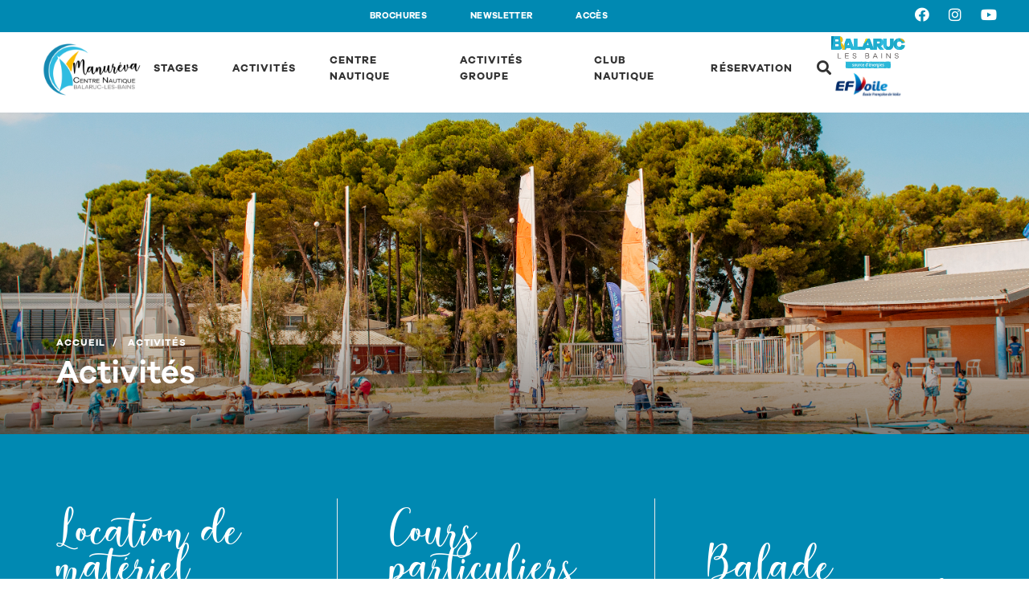

--- FILE ---
content_type: text/html; charset=UTF-8
request_url: https://www.centrenautique-balaruc.com/activites
body_size: 11634
content:
<!DOCTYPE html>
<html lang="fr" dir="ltr">
<head>
  <meta charset="utf-8" />
<link rel="canonical" href="https://www.centrenautique-balaruc.com/activites" />
<meta name="Generator" content="Drupal 10 (https://www.drupal.org)" />
<meta name="MobileOptimized" content="width" />
<meta name="HandheldFriendly" content="true" />
<meta name="viewport" content="width=device-width, initial-scale=1.0" />
<link rel="icon" href="/themes/custom/balaruc_theme/favicon.ico" type="image/vnd.microsoft.icon" />
<link rel="alternate" hreflang="fr" href="https://www.centrenautique-balaruc.com/activites" />

    <title>Activités | Centre Nautique Manuréva - Balaruc</title>
    <link rel="preconnect" href="https://use.fontawesome.com/" crossorigin>
    <link rel="stylesheet" media="all" href="/sites/default/files/css/optimized/css_9ZiBI1atWlclteStQp2Hmz6k6KUWdojJ9cWBZtyg1as.O4ZN38Az-mSBGqmYWW9I25Es0PWGylI4hO9l1IaU4Tc.css?t5m0m2" />
<link rel="stylesheet" media="all" href="/sites/default/files/css/optimized/css_xnDYBl4OD9snX7Sf9EyJ9VkzRg71lff1OegyGLU8z1w.MDvijz2XgHKlybOYz9Nx9FbPIHB0Ld_CmpMq5ino06c.css?t5m0m2" />
<link rel="stylesheet" media="all" href="/sites/default/files/css/optimized/css_gfUtLDXi72df47AexuJ-vm_wJb2QkME0vEvBnJxO6dA.Vg_W5rCZECHGFKtWSjrSTBJbKqMKASgr0UKVgrruQ5c.css?t5m0m2" />
<link rel="stylesheet" media="all" href="/sites/default/files/css/optimized/css_CYXnyo1qFoxHAoBBNsSqN8PVNbP8sxeQ_LtauZ50Wgs.KceuTx6OT5WCYwaGgRvgX9cxV-pacC9uzHqIcjVBYcM.css?t5m0m2" />
<link rel="stylesheet" media="all" href="/sites/default/files/css/optimized/css_QF7anExUIQ9m7lRlQYpqk7QebuejK_k7Tyzw3UgZ-hg.BymodNXg08w1TDmikXAyDo7y7Lij3Aoi_rt7YWCI50c.css?t5m0m2" />
<link rel="stylesheet" media="all" href="/sites/default/files/css/optimized/css_7QllbjqoprdCwoIdo3V7DWqJKkTBOzMJn-xZmsutiww.xRqMUh4IWJe5DhAkJ9FdQd2kMCwEg9NC4-HMzdyW2Oc.css?t5m0m2" />
<link rel="stylesheet" media="all" href="/sites/default/files/css/optimized/css_hnJTGN1fzih_ZZssV428NML2NhpFxXlJrqaLNgE8CHo.qrOnb8sdpEcj6UPSKJYCjrdDbCdNe0Tn2GjEEUMtNPU.css?t5m0m2" />
<link rel="stylesheet" media="all" href="/sites/default/files/css/optimized/css__13fw7LchbE-h7zw4b3GPIwiFWcaKaefv7L39uOe9so.q3E8IK_FzQj54HwYLiSXHlISQSK0nh2gGPI8Qny9sXE.css?t5m0m2" />
<link rel="stylesheet" media="all" href="/sites/default/files/css/optimized/css_0jPT-BWLonFoD1a1XPcxcniBn9WgukRnniaE-xYrMIs.cGyLMSXTN_IoTQIE6tgx3aG8ybvt1ww8kkBzBiYHyzQ.css?t5m0m2" />
<link rel="stylesheet" media="all" href="/sites/default/files/css/optimized/css_wcTRp4Ty5SGu4F6Mj_Src4xCVH1pAn1ZKdFhbgibbUI.o2ahjswrAj2snk316X2lS9JNtqnlEEUc7JWs1wum5Hg.css?t5m0m2" />
<link rel="stylesheet" media="all" href="/sites/default/files/css/optimized/css_XYJeCymlgeYq2fA8gUC7CjnYFGGkur-vgRftab7u22k.WlOU-fgzl50guuHvKJNf-kSwdAfDaz5JC71vlk1U03s.css?t5m0m2" />
<link rel="stylesheet" media="all" href="/sites/default/files/css/optimized/css_tdlildou3nAEpVC9SJoaB6Kq0Q-3m9ZyimZjFzbxYhs.H1Rb8PQ0Ur54dfglNxCnsNBM6gsO3YpOEphuG4pDix8.css?t5m0m2" />
<link rel="stylesheet" media="all" href="/sites/default/files/css/optimized/css_GbvmbJJu3etNuvRxzgpArn9FbrGIPob5sKfVZm03KVw.ujLbN-9ULD0HyXjUtRCm-eRYXP4AtXaTlsphKaN9asY.css?t5m0m2" />
<link rel="stylesheet" media="all" href="/sites/default/files/css/optimized/css_Q6hS9heFRWwmGWvo9WsD_D6nDHdUaUnYt6sC6_oX9L8.Ng00l6jE0OWJBmGS4aCzyXKvxhaX90lZxHFzC3YyiDs.css?t5m0m2" />
<link rel="stylesheet" media="all" href="/sites/default/files/css/optimized/css_Mz34rW7q6tVTaynibPwIyO2mdHNIyqme262HoGpcJl8.KV1ZZZC2nd95pFOW_HxugaDq1RkDKnpsjs1jLj2MWXY.css?t5m0m2" />
<link rel="stylesheet" media="all" href="/sites/default/files/css/optimized/css_41w6dBZ448pJSogyLgoToui9MDm8KnZHhhxIUFUonds.9TVYTpn9xf52xypYtxYuMUCs4BiCnAkXFREV_M-0Qo8.css?t5m0m2" />
<link rel="stylesheet" media="all" href="/sites/default/files/css/optimized/css_JCU_zSqQm3rvBIXWevl-Uch6AS6Fms27h_AxAbdSM2A.g0_aTdW9G9xAPL_J9iZueLa3l4iV7crc0bnigzO_cLI.css?t5m0m2" />
<link rel="stylesheet" media="all" href="/sites/default/files/css/optimized/css__7a65Qsn2GbI6R4HiSGaSbf2n93vUm8S71hKr7aus8Y.kehI9BvWwUjyprbyc2kQXuAQpED6yONllU9QizVl4K8.css?t5m0m2" />
<link rel="stylesheet" media="all" href="/sites/default/files/css/optimized/css_PRpLCpZQr4zTfafBQvuU6Ai1fdWr3UHToA3uiawHjkM.ek146Aq6Xoi6HpP0goZzbYWkHS7wCjmx8PFLvL1o1cQ.css?t5m0m2" />
<link rel="stylesheet" media="all" href="/sites/default/files/css/optimized/css_aylBIaNUjhSigWKCcIK0c-t_kOYqAOEKlb80phSXPOI.xVgUHr0yy0s2gCmxKlC-S18GugBTDGkFb0TJTIoK7IY.css?t5m0m2" />
<link rel="stylesheet" media="all" href="//unpkg.com/leaflet@1.7.1/dist/leaflet.css" />
<link rel="stylesheet" media="all" href="/sites/default/files/css/optimized/css_qzx6xNcbjbiJqKyOpA_W1xNQH8RoL5t_NzY8aF87bzw.d8nxyk3ZasDOFMTmJTFqW87FcraY-MEmaenO2MGBq9c.css?t5m0m2" />
<link rel="stylesheet" media="all" href="/sites/default/files/css/optimized/css_WW857QUKfBHotxEk7DCPodsIvLWWljZ9Q8yOxxTmfMw.gWLReQ7EnnH5KRXC-Qa86kIPXp1cV8HcnLKDoKoURwY.css?t5m0m2" />
<link rel="stylesheet" media="all" href="/sites/default/files/css/optimized/css_vOD9-5JiqhFy7oiIOzO00o2XLgmR6XH8SUL8LL585Vc.tN1ZYVDEzY23EdOgh6UnTtCkXrIb-wAY-RZxrzS0kOg.css?t5m0m2" />
<link rel="stylesheet" media="all" href="/sites/default/files/css/optimized/css_T0i4fKKh444o4J6HsYifxu5w30AaK076XCcj1CVVUfE.DvISFxP5LaKZuaiXl23_gluHVvtKuMOTRSa0VrrondU.css?t5m0m2" />
<link rel="stylesheet" media="all" href="//cdn.jsdelivr.net/npm/bootstrap@3.4.1/dist/css/bootstrap.css" integrity="sha256-0XAFLBbK7DgQ8t7mRWU5BF2OMm9tjtfH945Z7TTeNIo=" crossorigin="anonymous" />
<link rel="stylesheet" media="all" href="//cdn.jsdelivr.net/npm/@unicorn-fail/drupal-bootstrap-styles@0.0.2/dist/3.1.1/7.x-3.x/drupal-bootstrap.css" integrity="sha512-ys0R7vWvMqi0PjJvf7827YdAhjeAfzLA3DHX0gE/sPUYqbN/sxO6JFzZLvc/wazhj5utAy7rECg1qXQKIEZOfA==" crossorigin="anonymous" />
<link rel="stylesheet" media="all" href="//cdn.jsdelivr.net/npm/@unicorn-fail/drupal-bootstrap-styles@0.0.2/dist/3.1.1/8.x-3.x/drupal-bootstrap.css" integrity="sha512-ixuOBF5SPFLXivQ0U4/J9sQbZ7ZjmBzciWMBNUEudf6sUJ6ph2zwkpFkoUrB0oUy37lxP4byyHasSpA4rZJSKg==" crossorigin="anonymous" />
<link rel="stylesheet" media="all" href="//cdn.jsdelivr.net/npm/@unicorn-fail/drupal-bootstrap-styles@0.0.2/dist/3.2.0/7.x-3.x/drupal-bootstrap.css" integrity="sha512-MiCziWBODHzeWsTWg4TMsfyWWoMltpBKnf5Pf5QUH9CXKIVeGpEsHZZ4NiWaJdgqpDzU/ahNWaW80U1ZX99eKw==" crossorigin="anonymous" />
<link rel="stylesheet" media="all" href="//cdn.jsdelivr.net/npm/@unicorn-fail/drupal-bootstrap-styles@0.0.2/dist/3.2.0/8.x-3.x/drupal-bootstrap.css" integrity="sha512-US+XMOdYSqB2lE8RSbDjBb/r6eTTAv7ydpztf8B7hIWSlwvzQDdaAGun5M4a6GRjCz+BIZ6G43l+UolR+gfLFQ==" crossorigin="anonymous" />
<link rel="stylesheet" media="all" href="//cdn.jsdelivr.net/npm/@unicorn-fail/drupal-bootstrap-styles@0.0.2/dist/3.3.1/7.x-3.x/drupal-bootstrap.css" integrity="sha512-3gQUt+MI1o8v7eEveRmZzYx6fsIUJ6bRfBLMaUTzdmNQ/1vTWLpNPf13Tcrf7gQ9iHy9A9QjXKxRGoXEeiQnPA==" crossorigin="anonymous" />
<link rel="stylesheet" media="all" href="//cdn.jsdelivr.net/npm/@unicorn-fail/drupal-bootstrap-styles@0.0.2/dist/3.3.1/8.x-3.x/drupal-bootstrap.css" integrity="sha512-AwNfHm/YKv4l+2rhi0JPat+4xVObtH6WDxFpUnGXkkNEds3OSnCNBSL9Ygd/jQj1QkmHgod9F5seqLErhbQ6/Q==" crossorigin="anonymous" />
<link rel="stylesheet" media="all" href="//cdn.jsdelivr.net/npm/@unicorn-fail/drupal-bootstrap-styles@0.0.2/dist/3.4.0/8.x-3.x/drupal-bootstrap.css" integrity="sha512-j4mdyNbQqqp+6Q/HtootpbGoc2ZX0C/ktbXnauPFEz7A457PB6le79qasOBVcrSrOBtGAm0aVU2SOKFzBl6RhA==" crossorigin="anonymous" />
<link rel="stylesheet" media="all" href="//unpkg.com/leaflet@1.5.1/dist/leaflet.css" />
<link rel="stylesheet" media="all" href="/sites/default/files/css/optimized/css_07wefBsKkN7qjIo3EGAqXJq89AVx_DnA4DG_lZuj8Rg.Dbxp5n87i6NUSy2VKNMoW5gjPJimMLrY69tVznYFyMg.css?t5m0m2" />
<link rel="stylesheet" media="all" href="/sites/default/files/css/optimized/css_OAYqxHUTyo28Js_zymB_sKsNKNnQJNlEmoDr9NpdqL8.DeSXyGFnck9Zq4J-8h8XM5mmUYPV01Zb6G6eQxBLCsU.css?t5m0m2" />

      <script src="//unpkg.com/leaflet@1.7.1/dist/leaflet.js"></script>

</head>
<body class="node-5 node-page domain-manureva">
<a href="#main-content" class="visually-hidden focusable">
  Aller au contenu principal
</a>
<noscript><iframe src="https://www.googletagmanager.com/ns.html?id=GTM-NMXCFPQ"
                  height="0" width="0" style="display:none;visibility:hidden"></iframe></noscript>

  <div class="dialog-off-canvas-main-canvas" data-off-canvas-main-canvas>
    
  <div role="main" class="main-container js-quickedit-main-content">
                      <div class="navigation">
          <div>
            
          </div>
          <div class="top-menu">
            <div class="menu-background"></div>
            
      <ul class="menu menu--top-menu nav">
                      <li class="first">
                                        <a href="/brochures" data-drupal-link-system-path="node/10">Brochures</a>
              </li>
                      <li>
                                        <a href="/newsletter" data-drupal-link-system-path="node/208">Newsletter</a>
              </li>
                      <li class="last">
                                        <a href="/acces-au-centre-nautique-manureva" data-drupal-link-system-path="node/152">Accès</a>
              </li>
        </ul>
  

            <section id="block-socialnetworkblock" class="block block-balaruc-core block-social-network-block clearfix">
  
    

      <div>
  <ul class="social-networks">
          <li>
        <a href="https://www.facebook.com/centrenautiquemanureva" target="_blank" title="Follow us on Facebook">
          <i class="fa-brands fab fa-facebook"></i>
        </a>
      </li>
                  <li>
        <a href="https://www.instagram.com/balaruclesbainsville" target="_blank" title="Follow us on Instagram">
          <i class="fa-instagram fa-2x fab"></i>
        </a>
      </li>
                  <li>
        <a href="https://www.youtube.com/channel/UCZSGyDc9rlhwuXVDnxdcxmg?cbrd=1" target="_blank" title="Follow us on Youtube">
          <i class="fa-youtube fa-2x fab"></i>
        </a>
      </li>
      </ul>
</div>

  </section>


          </div>
          <div class="col-sm-12 header" role="heading">
            <div>
              <section id="block-balaruc-theme-site-branding" class="block block-system block-system-branding-block clearfix">
  
    

        <a class="logo navbar-btn pull-left" href="/" title="Accueil" rel="home">
      <img src="https://www.centrenautique-balaruc.com/sites/default/files/2024-01/logo-manureva.svg" alt="Accueil" />
    </a>
  </section>


              <div class="menu-content">
                
      <ul class="menu menu--manureva-menu nav">
                      <li class="first">
                                        <a href="/stages" data-drupal-link-system-path="node/4">Stages</a>
              </li>
                      <li>
                                        <a href="/activites" data-drupal-link-system-path="node/5" class="is-active">Activités</a>
              </li>
                      <li>
                                        <a href="/centre-nautique-manureva" data-drupal-link-system-path="node/6">Centre Nautique</a>
              </li>
                      <li>
                                        <a href="/activites-de-groupe" data-drupal-link-system-path="node/7">Activités groupe</a>
              </li>
                      <li>
                                        <a href="/club-nautique-0" data-drupal-link-system-path="node/151">Club nautique</a>
              </li>
                      <li class="last">
                                        <a href="/reservation-dune-activite-nautique" data-drupal-link-system-path="node/148">Réservation</a>
              </li>
        </ul>
  

                  <div class="block-search-api">
    <i class="fa fa-search"></i>
    <form action="/search" method="get" id="search-api-form" accept-charset="UTF-8">
  <div class="container form-group js-form-wrapper form-wrapper" data-drupal-selector="edit-container" id="edit-container"><div class="form-item js-form-item form-type-search js-form-type-search form-item-search js-form-item-search form-no-label form-group">
      <label for="edit-search" class="control-label sr-only">Search</label>
  
  
  <input title="Saisir les termes à rechercher." data-drupal-selector="edit-search" class="form-search form-control" placeholder="Mots-clés" type="search" id="edit-search" name="search" value="" size="15" maxlength="128" data-toggle="tooltip" />

  
  
  </div>
<div data-drupal-selector="edit-actions" class="form-actions form-group js-form-wrapper form-wrapper" id="edit-actions"><button data-drupal-selector="edit-submit" class="button js-form-submit form-submit btn-default btn" type="submit" id="edit-submit" value="Rechercher">Rechercher</button></div>
</div>

</form>

  </div>

                
              </div>
                              <div class="logos">
                                    <a href="https://www.ville-balaruc-les-bains.com/" target="_blank">
                    <img src="https://www.centrenautique-balaruc.com/sites/default/files/2024-01/logo-balaruc.svg" title="Balaruc Les Bains" alt="Balaruc Les Bains"/>
                  </a>
                                    <a href="https://www.efvoile.fr/" target="_blank">
                    <img src="https://www.centrenautique-balaruc.com/sites/default/files/2024-01/ffv.svg" title="Écoles Françaises de voile" alt="Écoles Françaises de voile"/>
                  </a>
                                  </div>
                            <i class="fa fa-bars"></i>
            </div>
          </div>
          <div class="menu-mobile">
            <i class="fa fa-close"></i>
              <div class="block-search-api">
    <i class="fa fa-search"></i>
    <form action="/search" method="get" id="search-api-form" accept-charset="UTF-8">
  <div class="container form-group js-form-wrapper form-wrapper" data-drupal-selector="edit-container" id="edit-container"><div class="form-item js-form-item form-type-search js-form-type-search form-item-search js-form-item-search form-no-label form-group">
      <label for="edit-search" class="control-label sr-only">Search</label>
  
  
  <input title="Saisir les termes à rechercher." data-drupal-selector="edit-search" class="form-search form-control" placeholder="Mots-clés" type="search" id="edit-search" name="search" value="" size="15" maxlength="128" data-toggle="tooltip" />

  
  
  </div>
<div data-drupal-selector="edit-actions" class="form-actions form-group js-form-wrapper form-wrapper" id="edit-actions"><button data-drupal-selector="edit-submit" class="button js-form-submit form-submit btn-default btn" type="submit" id="edit-submit" value="Rechercher">Rechercher</button></div>
</div>

</form>

  </div>

            <div class="menu-content">
              
      <ul class="menu menu--manureva-menu nav">
                      <li class="first">
                                        <a href="/stages" data-drupal-link-system-path="node/4">Stages</a>
              </li>
                      <li>
                                        <a href="/activites" data-drupal-link-system-path="node/5" class="is-active">Activités</a>
              </li>
                      <li>
                                        <a href="/centre-nautique-manureva" data-drupal-link-system-path="node/6">Centre Nautique</a>
              </li>
                      <li>
                                        <a href="/activites-de-groupe" data-drupal-link-system-path="node/7">Activités groupe</a>
              </li>
                      <li>
                                        <a href="/club-nautique-0" data-drupal-link-system-path="node/151">Club nautique</a>
              </li>
                      <li class="last">
                                        <a href="/reservation-dune-activite-nautique" data-drupal-link-system-path="node/148">Réservation</a>
              </li>
        </ul>
  

              
      <ul class="menu menu--top-menu nav">
                      <li class="first">
                                        <a href="/brochures" data-drupal-link-system-path="node/10">Brochures</a>
              </li>
                      <li>
                                        <a href="/newsletter" data-drupal-link-system-path="node/208">Newsletter</a>
              </li>
                      <li class="last">
                                        <a href="/acces-au-centre-nautique-manureva" data-drupal-link-system-path="node/152">Accès</a>
              </li>
        </ul>
  

            </div>
                          <div class="logos">
                                  <a href="https://www.ville-balaruc-les-bains.com/" target="_blank">
                    <img src="https://www.centrenautique-balaruc.com/sites/default/files/2024-01/logo-balaruc.svg" title="Balaruc Les Bains" alt="Balaruc Les Bains"/>
                  </a>
                                  <a href="https://www.efvoile.fr/" target="_blank">
                    <img src="https://www.centrenautique-balaruc.com/sites/default/files/2024-01/ffv.svg" title="Écoles Françaises de voile" alt="Écoles Françaises de voile"/>
                  </a>
                              </div>
                      </div>
        </div>
          
            <section>

                    <a id="main-content"></a>
          <div class="region region-content">
    <div data-drupal-messages-fallback class="hidden"></div><section id="block-headerblock" class="block block-balaruc-core block-header-block clearfix">
  
    

      <div class="header">
      <div class="background" style="
    background-image: url(/sites/default/files/2023-06/BALARUC%20LES%20BAINS%20%C2%A9NPS%20%28117%29%20copie.jpg)
    ">
      <div class="gradient-background"></div>
      <div class="content container">
           <ol class="breadcrumb">
          <li >
                  <a href="/">Accueil</a>
              </li>
          <li  class="active">
                  Activités
              </li>
      </ol>


                  <h1>Activités</h1>
              </div>
    </div>
  </div>

  </section>

  <article data-history-node-id="5">

  
    

  <div>
    
      <div class="field field--name-field-paragraphs field--type-entity-reference-revisions field--label-hidden field--items">
              <div class="field--item">
  <div id="paragraph-378115" class="paragraph paragraph--type--multiple-texts paragraph--view-mode--bordered-three-columns-text" style="background-color: #0089B2"  data-background="#0089B2">
          <div class="container">
        <h2></h2>
        <div class="texts">
                      <div>
              <h2>Location de matériel</h2><p>Oubliez toutes les contraintes, pour naviguer en toute liberté, optez pour la location de matériel !&nbsp;<br><a href="https://www.centrenautique-balaruc.com/location-de-materiel">Le Centre Nautique Manuréva vous offre la possibilité de naviguer en autonomie grâce à la formule “location-conseil”.&nbsp;</a></p><p>Vous pouvez <a href="https://balaruc.ouiresa.fr/">réserver votre matériel directement sur la plateforme de réservation en ligne</a> du centre nautique Manuréva.</p><a href="https://www.centrenautique-balaruc.com/location-de-materiel"><img src="/sites/default/files/inline-images/DJI_0053.Balaruc_centre_nautique_0.jpg" data-entity-uuid="f3aeaa53-be68-4de6-a0d2-78c949feae8f" data-entity-type="file" alt="centre nautique"></a>
            </div>
                      <div>
              <h2>Cours particuliers</h2><p>Vous ne souhaitez pas intégrer un groupe, vous n’avez que peu de temps pour naviguer, quelque soit votre niveau, les cours particuliers sont fait pour vous.&nbsp;<br><a href="https://www.centrenautique-balaruc.com/cours-particuliers">En quelques heures, un moniteur, par son enseignement adapté, vous permettra de devenir rapidement autonome.</a></p><p>Vous pouvez réserver directement <a href="https://balaruc.ouiresa.fr/">votre cours sur la plateforme de réservation en ligne du centre nautique Manuréva</a>.</p><a href="https://www.centrenautique-balaruc.com/cours-particuliers"><img src="/sites/default/files/inline-images/PLANCHE%20A%20VOILE_0.jpg" data-entity-uuid="97dd86c3-0bac-4237-89af-8e186bde9763" data-entity-type="file" alt="cours particuliers"></a>
            </div>
                      <div>
              <h2><br>Balade nautique sur la Lagune</h2><p>Envie d'une balade sur la lagune accompagnée d'un skipper, <a href="https://www.centrenautique-balaruc.com/balade-nautique">la sortie nautique sur le Baroulaïre est faite pour vous.</a></p><p>Vous pouvez<a href="https://balaruc.ouiresa.fr/"> réserver directement votre mini-croisière sur la lagune sur la plateforme de réservation en ligne du centre nautique Manuréva</a>.<br><a href="https://www.centrenautique-balaruc.com/balade-nautique"><img src="/sites/default/files/inline-images/DSC_1290_0.jpg" data-entity-uuid="eb8a1aa3-c2d3-4b3d-94f3-4d9d039b0768" data-entity-type="file" alt="baroulaire"></a></p>
            </div>
                  </div>
      </div>
      </div>
</div>
              <div class="field--item"><div id="paragraph-1116" class="paragraph paragraph--type--contact paragraph--view-mode--default" style="background-color: " data-background="">
      <div class="container">
      <div>
        <h2>Information / Réservation</h2>
        <div>
                      <h3>Centre nautique Manuréva</h3>
                                <p>Espace sportif du Petit Bois<br/>Avenue de la Gare<br/>34540 Balaruc-les-Bains</p>
                                <p>04 67 48 55 63</p>
                  </div>
                  <div>
            <h3>Horaires</h3>
            <p>du lundi au vendredi, de 8h30 à 12h et de 13h30 à 17h30 </p>
          </div>
                                  <p>
            <a href="mailto:centrenautiquemanureva@mairie-balaruc-les-bains.fr"> email :  centrenautiquemanureva@mairie-balaruc-les-bains.fr</a>
          </p>
                      </div>
      <div>
                  <div>
            <div class="field field--name-field-geolocation field--type-geolocation field--label-hidden field--item"><div  class="geolocation-map-wrapper" id="map-6914c5c759195" data-map-type="leaflet">
    <div class="geolocation-map-controls">
          </div>

    <div class="geolocation-map-container js-show"></div>

            <div  class="geolocation-location js-hide" id="6914c5c7598d8" data-lat="43.4446117779" data-lng="3.6879633491906" data-set-marker="true" typeof="Place">
  <span property="geo" typeof="GeoCoordinates">
    <meta property="latitude" content="43.4446117779" />
    <meta property="longitude" content="3.6879633491906" />
  </span>

      <h2 class="location-title" property="name">43.4446117779, 3.6879633491906</h2>
  
  </div>
    </div>
</div>
      </div>
              </div>
    </div>
    </div>
  </div>
          </div>
  
  </div>

</article>


  </div>

          </section>
  </div>

      <footer class="footer container-fluid" role="contentinfo">
      <div class="container">
        
      <ul class="menu menu--footer nav">
                      <li class="first">
                                        <a href="/contact" data-drupal-link-system-path="node/153">Contact</a>
              </li>
                      <li>
                                        <a href="/mentions-legales" data-drupal-link-system-path="node/119">Mentions légales</a>
              </li>
                      <li>
                                        <a href="/politique-de-confidentialite" data-drupal-link-system-path="node/145">Politique de Confidentialité</a>
              </li>
                      <li class="last">
                                        <a href="/sitemap" data-drupal-link-system-path="sitemap">Plan du site</a>
              </li>
        </ul>
  

        <span>©2025 Centre Nautique Manuréva - Balaruc Tous droits réservés</span>
      </div>
    </footer>
  
  </div>


<script type="application/json" data-drupal-selector="drupal-settings-json">{"path":{"baseUrl":"\/","scriptPath":null,"pathPrefix":"","currentPath":"node\/5","currentPathIsAdmin":false,"isFront":false,"currentLanguage":"fr"},"pluralDelimiter":"\u0003","suppressDeprecationErrors":true,"gtm":{"tagId":null,"settings":[],"tagIds":["GTM-NMXCFPQ"]},"gtag":{"tagId":"","otherIds":[],"events":[],"additionalConfigInfo":[]},"ajaxPageState":{"libraries":"balaruc_theme\/base,balaruc_theme\/font-awesome,bootstrap\/popover,bootstrap\/theme,bootstrap\/tooltip,ckeditor_accordion\/accordion.frontend,core\/normalize,geolocation\/geolocation.map,geolocation\/map_center.fitlocations,geolocation_leaflet\/geolocation.leaflet,google_tag\/gtag,google_tag\/gtag.ajax,google_tag\/gtm,paragraphs\/drupal.paragraphs.unpublished,system\/base","theme":"balaruc_theme","theme_token":null},"ajaxTrustedUrl":{"\/search":true},"ckeditorAccordion":{"accordionStyle":{"collapseAll":1,"keepRowsOpen":0,"animateAccordionOpenAndClose":1,"openTabsWithHash":0}},"bootstrap":{"forms_has_error_value_toggle":1,"modal_animation":1,"modal_backdrop":"true","modal_focus_input":1,"modal_keyboard":1,"modal_select_text":1,"modal_show":1,"modal_size":"","popover_enabled":1,"popover_animation":1,"popover_auto_close":1,"popover_container":"body","popover_content":"","popover_delay":"0","popover_html":0,"popover_placement":"right","popover_selector":"","popover_title":"","popover_trigger":"click","tooltip_enabled":1,"tooltip_animation":1,"tooltip_container":"body","tooltip_delay":"0","tooltip_html":0,"tooltip_placement":"auto left","tooltip_selector":"","tooltip_trigger":"hover"},"geolocation":{"maps":{"map-6914c5c759195":{"map_center":{"fit_bounds":{"map_center_id":"fit_bounds","option_id":"fit_bounds","settings":{"min_zoom":null,"reset_zoom":true},"weight":-101}},"settings":{"leaflet_settings":{"map_features":{"leaflet_control_zoom":{"enabled":false,"weight":0,"settings":{"position":"topright"}},"leaflet_control_attribution":{"enabled":false,"settings":{"position":"topright","prefix":"Leaflet"},"weight":0},"leaflet_marker_popup":{"enabled":false,"weight":0,"settings":{"info_auto_display":false,"max_width":300,"min_width":50,"max_height":0,"auto_pan":true,"keep_in_view":false,"close_button":true,"auto_close":true,"close_on_escape_key":true,"class_name":""}},"leaflet_client_location_indicator":{"weight":0,"enabled":false},"leaflet_disable_user_interaction":{"weight":0,"enabled":false},"geolocation_shapes":{"weight":0,"settings":{"remove_markers":false,"polyline":true,"polyline_title":"","strokeColor":"#FF0000","strokeOpacity":0.8,"strokeWidth":"2","polygon":false,"polygon_title":"","fillColor":"#FF0000","fillOpacity":0.35},"enabled":false},"leaflet_gesture_handling":{"weight":0,"enabled":false},"leaflet_rotate":{"weight":0,"settings":{"display_control":true,"bearing":0},"enabled":false},"leaflet_control_fullscreen":{"weight":0,"settings":{"position":"topright"},"enabled":false},"leaflet_control_geocoder":{"weight":0,"settings":{"position":"topright","geocoder":"google_geocoding_api","settings":{"label":"Adresse","description":"Enter an address to be localized.","autocomplete_min_length":1,"component_restrictions":{"route":"","country":"","administrative_area":"","locality":"","postal_code":""},"boundary_restriction":{"south":"","west":"","north":"","east":""},"region":""}},"enabled":false},"leaflet_control_locate":{"weight":0,"settings":{"position":"topright"},"enabled":false},"leaflet_control_recenter":{"weight":0,"settings":{"position":"topright"},"enabled":false},"leaflet_control_scale":{"weight":0,"settings":{"position":"topright","metric":true,"imperial":true},"enabled":false},"leaflet_control_layer":{"weight":0,"settings":{"position":"topright","default_label":"Default","tile_layer_providers":{"OpenStreetMap":{"OpenStreetMap Mapnik":{"checkbox":false,"label":""},"OpenStreetMap BlackAndWhite":{"checkbox":false,"label":""},"OpenStreetMap DE":{"checkbox":false,"label":""},"OpenStreetMap CH":{"checkbox":false,"label":""},"OpenStreetMap France":{"checkbox":false,"label":""},"OpenStreetMap HOT":{"checkbox":false,"label":""},"OpenStreetMap BZH":{"checkbox":false,"label":""}},"OpenTopoMap":{"OpenTopoMap":{"checkbox":false,"label":""}},"Thunderforest":{"Thunderforest OpenCycleMap":{"checkbox":false,"label":""},"Thunderforest Transport":{"checkbox":false,"label":""},"Thunderforest TransportDark":{"checkbox":false,"label":""},"Thunderforest SpinalMap":{"checkbox":false,"label":""},"Thunderforest Landscape":{"checkbox":false,"label":""},"Thunderforest Outdoors":{"checkbox":false,"label":""},"Thunderforest Pioneer":{"checkbox":false,"label":""}},"OpenMapSurfer":{"OpenMapSurfer Roads":{"checkbox":false,"label":""},"OpenMapSurfer Grayscale":{"checkbox":false,"label":""}},"Hydda":{"Hydda Full":{"checkbox":false,"label":""},"Hydda Base":{"checkbox":false,"label":""}},"MapBox":{"MapBox":{"checkbox":false,"label":""}},"Stamen":{"Stamen Toner":{"checkbox":false,"label":""},"Stamen TonerBackground":{"checkbox":false,"label":""},"Stamen TonerLite":{"checkbox":false,"label":""},"Stamen Watercolor":{"checkbox":false,"label":""},"Stamen Terrain":{"checkbox":false,"label":""},"Stamen TerrainBackground":{"checkbox":false,"label":""},"Stamen TopOSMRelief":{"checkbox":false,"label":""}},"Esri":{"Esri WorldStreetMap":{"checkbox":false,"label":""},"Esri DeLorme":{"checkbox":false,"label":""},"Esri WorldTopoMap":{"checkbox":false,"label":""},"Esri WorldImagery":{"checkbox":false,"label":""},"Esri WorldTerrain":{"checkbox":false,"label":""},"Esri WorldShadedRelief":{"checkbox":false,"label":""},"Esri WorldPhysical":{"checkbox":false,"label":""},"Esri OceanBasemap":{"checkbox":false,"label":""},"Esri NatGeoWorldMap":{"checkbox":false,"label":""},"Esri WorldGrayCanvas":{"checkbox":false,"label":""}},"HERE":{"HERE normalDay":{"checkbox":false,"label":""},"HERE normalDayCustom":{"checkbox":false,"label":""},"HERE normalDayGrey":{"checkbox":false,"label":""},"HERE normalDayMobile":{"checkbox":false,"label":""},"HERE normalDayGreyMobile":{"checkbox":false,"label":""},"HERE normalDayTransit":{"checkbox":false,"label":""},"HERE normalDayTransitMobile":{"checkbox":false,"label":""},"HERE normalNight":{"checkbox":false,"label":""},"HERE normalNightMobile":{"checkbox":false,"label":""},"HERE normalNightGrey":{"checkbox":false,"label":""},"HERE normalNightGreyMobile":{"checkbox":false,"label":""},"HERE normalNightTransit":{"checkbox":false,"label":""},"HERE normalNightTransitMobile":{"checkbox":false,"label":""},"HERE redcuedDay":{"checkbox":false,"label":""},"HERE redcuedNight":{"checkbox":false,"label":""},"HERE basicMap":{"checkbox":false,"label":""},"HERE mapLabels":{"checkbox":false,"label":""},"HERE trafficFlow":{"checkbox":false,"label":""},"HERE carnavDayGrey":{"checkbox":false,"label":""},"HERE hybridDayMobile":{"checkbox":false,"label":""},"HERE hybridDayTransit":{"checkbox":false,"label":""},"HERE hybridDayGrey":{"checkbox":false,"label":""},"HERE pedestrianDay":{"checkbox":false,"label":""},"HERE pedestrianNight":{"checkbox":false,"label":""},"HERE satelliteDay":{"checkbox":false,"label":""},"HERE terrainDay":{"checkbox":false,"label":""},"HERE terrainDayMobile":{"checkbox":false,"label":""}},"FreeMapSK":{"FreeMapSK":{"checkbox":false,"label":""}},"MtbMap":{"MtbMap":{"checkbox":false,"label":""}},"CartoDB":{"CartoDB Positron":{"checkbox":false,"label":""},"CartoDB PositronNoLabels":{"checkbox":false,"label":""},"CartoDB PositronOnlyLabels":{"checkbox":false,"label":""},"CartoDB DarkMatter":{"checkbox":false,"label":""},"CartoDB DarkMatterNoLabels":{"checkbox":false,"label":""},"CartoDB DarkMatterOnlyLabels":{"checkbox":false,"label":""},"CartoDB Voyager":{"checkbox":false,"label":""},"CartoDB VoyagerNoLabels":{"checkbox":false,"label":""},"CartoDB VoyagerOnlyLabels":{"checkbox":false,"label":""},"CartoDB VoyagerLabelsUnder":{"checkbox":false,"label":""}},"HikeBike":{"HikeBike":{"checkbox":false,"label":""},"HikeBike HillShading":{"checkbox":false,"label":""}},"BasemapAT":{"BasemapAT basemap":{"checkbox":false,"label":""},"BasemapAT grau":{"checkbox":false,"label":""},"BasemapAT overlay":{"checkbox":false,"label":""},"BasemapAT highdpi":{"checkbox":false,"label":""},"BasemapAT orthofoto":{"checkbox":false,"label":""}},"NLS":{"NLS":{"checkbox":false,"label":""}},"GeoportailFrance":{"GeoportailFrance parcels":{"checkbox":false,"label":""},"GeoportailFrance ignMaps":{"checkbox":false,"label":""},"GeoportailFrance maps":{"checkbox":false,"label":""},"GeoportailFrance orthos":{"checkbox":false,"label":""}}},"tile_providers_options":{"Thunderforest":{"apikey":""},"MapBox":{"accessToken":""},"HERE":{"app_id":"","app_code":""},"GeoportailFrance":{"apikey":""}}},"enabled":false},"leaflet_marker_clusterer":{"weight":0,"settings":{"cluster_settings":{"show_coverage_on_hover":true,"zoom_to_bounds_on_click":true},"disable_clustering_at_zoom":0,"custom_marker_settings":""},"enabled":false},"leaflet_marker_icon":{"weight":0,"settings":{"marker_shadow_path":"","marker_icon_path":"","icon_size":{"width":null,"height":null},"icon_anchor":{"x":null,"y":null},"popup_anchor":{"x":0,"y":0},"shadow_size":{"width":null,"height":null},"shadow_anchor":{"x":null,"y":null}},"enabled":false},"geolocation_marker_scroll_to_id":{"weight":0,"settings":{"scroll_target_id":""},"enabled":false},"leaflet_marker_zoom_and_animate":{"weight":0,"settings":{"marker_zoom_anchor_id":""},"enabled":false},"leaflet_max_bounds":{"weight":0,"settings":{"north":null,"south":null,"east":null,"west":null},"enabled":false},"leaflet_custom_tile_layer":{"weight":0,"settings":{"tile_layer_url":"\/\/{s}.tile.osm.org\/{z}\/{x}\/{y}.png","tile_layer_attribution":"\u0026copy; \u003Ca href=\u0022https:\/\/osm.org\/copyright\u0022\u003EOpenStreetMap\u003C\/a\u003E contributors","tile_layer_subdomains":"abc","tile_layer_zoom":18},"enabled":false},"leaflet_tile_layer_overlay":{"weight":0,"settings":{"tile_layer_overlay":"OpenInfraMap.Power"},"enabled":false},"leaflet_tile_layer":{"weight":0,"settings":{"tile_layer_provider":"OpenStreetMap Mapnik","tile_provider_options":{"Thunderforest":{"apikey":""},"MapBox":{"accessToken":""},"HERE":{"app_id":"","app_code":""},"GeoportailFrance":{"apikey":""}}},"enabled":false},"leaflet_wms":{"weight":0,"settings":{"url":"","version":"1.1.1","layers":"","styles":"","srs":"","format":"image\/jpeg","transparent":false,"identify":false},"enabled":false}},"zoom":15,"height":"400px","width":"100%","maxZoom":20,"crs":"EPSG3857","preferCanvas":false,"zoomSnap":1,"zoomDelta":1,"trackResize":true,"boxZoom":true,"doubleClickZoom":true,"dragging":true,"zoomAnimation":true,"zoomAnimationThreshold":4,"fadeAnimation":true,"markerZoomAnimation":true,"inertia":false,"inertiaDeceleration":3000,"easeLinearity":0.2,"worldCopyJump":false,"maxBoundsViscosity":0,"keyboard":true,"keyboardPanDelta":80,"scrollWheelZoom":true,"wheelDebounceTime":40,"wheelPxPerZoomLevel":60,"tap":true,"tapTolerance":15,"touchZoom":true,"bounceAtZoomLimits":true}}}}},"user":{"uid":0,"permissionsHash":"cbec6239e8711adbcbdb5a52299ca79a19bc15b3ef7686a9b6eccb03e6e7c44f"}}</script>
<script src="/sites/default/files/js/optimized/js_dxIVcwvQ00owLGoUGPTfRYXU-T5rnj8Xi0cXfb3Kn58.2Pmvv0kuTBOenSvLm6bvfBSSHrUJ-3A7x6P5Ebd07_g.js?v=3.7.0"></script>
<script src="/sites/default/files/js/optimized/js_QbYvqPKD53Dt6UJYMdvz4LLFCFMR1TrPp0_77XzvCv4.JfQ26TMkbyea3ElnclpNkV4Px6ZBnTuVapRbtXgtxuU.js?v=1.13.6"></script>
<script src="/sites/default/files/js/optimized/js_w0iO3No0CsyHgJmryEbhwpkh5zx6m6dhvawBt4ufwyA.HRN_m4FplP890kDvBJQuv0fEgTHDKwrMZA2zBldV1JY.js?v=1.0.1"></script>
<script src="/sites/default/files/js/optimized/js_VcNMUOLQJPwj2-NIvUbStNzGbCBvs4E1a3MZSCYm5CM.z9kfkC7gMJJk5feGKCrJPMxwViweYZs3VRSJ4T5lN48.js?t5m0m2"></script>
<script src="/sites/default/files/js/optimized/js_Hpe5jrMuKXrV4HSTMApXJsNBxraAgcHUrTjxkwWKqy8.9H1W9OQqD9V27idEVOJMCFAQtGS4Scq-gAQciKr0U2M.js?v=10.1.5"></script>
<script src="/sites/default/files/js/optimized/js_V1oRQ-kJlXBZaEklOtPUe_1t8-l0RS94HJ3gsqxKikc.yMvydAoGeGX2A3FppTJejkzFSm_juSLcZ2UtTE6RP90.js?v=10.1.5"></script>
<script src="/sites/default/files/js/optimized/js_KRjtvzl6UujB23-j_sF6dqOcbqg2z8ej98A8RU9bGsg.kjk12BMQYgWzHTlTsh40oAfzJ1jsDD0rpt092h-M9uk.js?v=10.1.5"></script>
<script src="/sites/default/files/js/optimized/js_WmhavmnC0K35xZ9vLX51qtRqFT74puvZXIMWnNUYpbM.pZbA76DkyuoDn7aQfd5z7fU9UXEhfGgKTlA4cQozcmU.js?v=6.1.2"></script>
<script src="//cdn.jsdelivr.net/npm/bootstrap@3.4.1/dist/js/bootstrap.js" integrity="sha256-29KjXnLtx9a95INIGpEvHDiqV/qydH2bBx0xcznuA6I=" crossorigin="anonymous"></script>
<script src="/sites/default/files/js/optimized/js_CBmj-NGYY74fyp5FkTWtfilgxNpzBEmlCM8EXc8vW3k.Xaa6GuDtfwKf5VN2w4goKRZY1A0ukAiA8m-9Vbb8vO0.js?t5m0m2"></script>
<script src="/sites/default/files/js/optimized/js_J9cOXtTJwnh88kFlTO96yA-_jgYfmOpszKFolYhQ6s0.ywDyyWUlbUyip0lVHQKl_m7VbX66a2UXyHblCrL0qAA.js?t5m0m2"></script>
<script src="/sites/default/files/js/optimized/js_dOBpxi7GjmCLEEHbsC_wSM1qf1mYfpGaREpMkbvQCfg.WRMfSjfAOTxG7nsfpRRzBxqvRZaINXfpHyl4W-sO734.js?t5m0m2"></script>
<script src="/sites/default/files/js/optimized/js_paP5LJVykjLspcA3JTgGwsVOk-wu0KSAUT3nCXU7sbA.4Z1SgSK5Q0FQWLYQXs5c1Tnv4HbGw15XikRM6x_nuL0.js?t5m0m2"></script>
<script src="/modules/contrib/google_tag/js/gtm.js?t5m0m2"></script>
<script src="/modules/contrib/google_tag/js/gtag.js?t5m0m2"></script>
<script src="/sites/default/files/js/optimized/js_5lyEgtuYzFbknt789sXbvgY6WOEBhn68zCRaGR5wIJc.V6nX1IHUBZ3HfzwMIVubxJl9sVTUob244Xs5-0Tha5U.js?v=10.1.5"></script>
<script src="/sites/default/files/js/optimized/js_utLsAJsDbC4d31s55CYjRLyia9YaxQK0CpqtCo9KTGU.AakIYaR2Uz2KOh8NyVjqAVFi0_PK71-9eusY_w7zb8o.js?t5m0m2"></script>
<script src="/sites/default/files/js/optimized/js_1woVuTYaOTc9db19BvtYERQ-r3zrWbaX8Iy9t_Z2qoM.nnBqb3vFUd32JsFc12wcJRwACYcbaXfKsLO_JTkcvZo.js?v=4.2.0"></script>
<script src="/sites/default/files/js/optimized/js_mjv4qhOv2_1-EQeYpZwvWqHcMokP3Cu36uHh9tRNXFY.CJF84Dv0PjH3KPaqgwzS-NJS45qPbXaVePB7UAw-uH8.js?v=10.1.5"></script>
<script src="/sites/default/files/js/optimized/js_ezwJb8QjKN82W11Y2widYXtFt5DfOo-fgZxIg_9sAik.5PSOH1VYJS66HSW-YKNaNaAkOQz0lw4GUrnmVPngMCs.js?v=10.1.5"></script>
<script src="/sites/default/files/js/optimized/js_G8podNJjOsxKvo_RVe4-f79_ME43boCp5OhhwF87kOc._mcUJkMEjl-VI8rzQf6fPoJTUIwDi0Cz2RsOgPNHtA8.js?v=10.1.5"></script>
<script src="/sites/default/files/js/optimized/js_4U9SBopuH5HPAEkg-T4FRgJNOtN-UL_fLsfmLl9ivhU.yrLz7tyeV086KrTMxj73Nmv08YFVGSYCp5k5fd0eT0o.js?t5m0m2"></script>
<script src="/sites/default/files/js/optimized/js_RpLV1j1SEgkAOBNxIxvzKXRlefOlhPa03lpGt46bJEg.W3JKEN0yBUDZDXqwZgvTm2FzjBB_ZT3kL1eB7dVEYYU.js?v=10.1.5"></script>
<script src="/sites/default/files/js/optimized/js_MAhYTTFL4Ouv_wxtvSRFb_u5MOCZdIaO1SULjv3Xze0.4J63x64Rfcp9F_IcCVxvenyUI5BdLBnfI8O-vZ2PWC4.js?t5m0m2"></script>
<script src="/sites/default/files/js/optimized/js_mFzUkjUxStqgHC8aG7xRbdL6fE1PCi6EiNgqsEIWhqc.cYj9C0wVeS2Oy7YJw442htzvg8IisUHu8l1AWPs-BdE.js?t5m0m2"></script>
<script src="/modules/contrib/ckeditor_accordion/js/accordion.frontend.js?t5m0m2"></script>
<script src="/sites/default/files/js/optimized/js_amaGp-sA9N9JGWrBP4KrAYQQbkHxs2sUOEoW2Q83pBs.2AHNQk2vGlrfnKJESsdYHFHEVF9jyJdtNforY4eOpGo.js?t5m0m2"></script>
<script src="/sites/default/files/js/optimized/js_jWde1TJZOHRhb6oek7b8MkTqrPvQ8J3jA8z4m6sJGIM.GwKeVa9k6neU1VoJoMM4-HcOqn956smeels-P9yaDcg.js?t5m0m2"></script>
<script src="/sites/default/files/js/optimized/js_cFpeTqnuOFOUTXRJWvfU_ir_wjRpOVR3zeKWduGJLJg.Cam-CqbqnJbMn6kVM32vYpkEKrqSvNvG0222Nf5RWN4.js?v=8.x-3.x"></script>
<script src="/sites/default/files/js/optimized/js_d_uXZNA9nDZJTG1Rwfo8p2rTL0Nn9kMPmDG2PnWBqgo.X6l2SZtTczp7zjdA8q6iXhmN9dsUP2z29LrHIv5BwaU.js?v=8.x-3.x"></script>
<script src="/sites/default/files/js/optimized/js_Nq-7iA_wbZeAKyfaStW2XWIs8wpngKNDFwr6Sr2KY8c.IFS3G9i7w9td2o8EP1t6buGr9vmnoeQ3m-biQhJbRxs.js?t5m0m2"></script>
<script src="/sites/default/files/js/optimized/js_iA8VZEJkYJ86MOAT6NJqQQ0AP7h8gTJvYlISyjyGO1o.KT7HsooWXv-Zx_sesnt9YjCOWp0y2F0QICfRAJdJn0c.js?v=8.x-3.x"></script>

</body>
</html>


--- FILE ---
content_type: text/css
request_url: https://www.centrenautique-balaruc.com/sites/default/files/css/optimized/css_gfUtLDXi72df47AexuJ-vm_wJb2QkME0vEvBnJxO6dA.Vg_W5rCZECHGFKtWSjrSTBJbKqMKASgr0UKVgrruQ5c.css?t5m0m2
body_size: -121
content:
/* Source and licensing information for the line(s) below can be found at https://www.pechday-balaruc.com/core/modules/system/css/components/fieldgroup.module.css. */
.fieldgroup{padding:0;border-width:0}
/* Source and licensing information for the above line(s) can be found at https://www.pechday-balaruc.com/core/modules/system/css/components/fieldgroup.module.css. */

--- FILE ---
content_type: text/css
request_url: https://www.centrenautique-balaruc.com/sites/default/files/css/optimized/css_CYXnyo1qFoxHAoBBNsSqN8PVNbP8sxeQ_LtauZ50Wgs.KceuTx6OT5WCYwaGgRvgX9cxV-pacC9uzHqIcjVBYcM.css?t5m0m2
body_size: -90
content:
/* Source and licensing information for the line(s) below can be found at https://www.pechday-balaruc.com/core/modules/system/css/components/container-inline.module.css. */
.container-inline div,.container-inline label{display:inline-block}.container-inline .details-wrapper{display:block}.container-inline .hidden{display:none}
/* Source and licensing information for the above line(s) can be found at https://www.pechday-balaruc.com/core/modules/system/css/components/container-inline.module.css. */

--- FILE ---
content_type: text/css
request_url: https://www.centrenautique-balaruc.com/sites/default/files/css/optimized/css_QF7anExUIQ9m7lRlQYpqk7QebuejK_k7Tyzw3UgZ-hg.BymodNXg08w1TDmikXAyDo7y7Lij3Aoi_rt7YWCI50c.css?t5m0m2
body_size: -113
content:
/* Source and licensing information for the line(s) below can be found at https://www.pechday-balaruc.com/core/modules/system/css/components/clearfix.module.css. */
.clearfix:after{display:table;clear:both;content:""}
/* Source and licensing information for the above line(s) can be found at https://www.pechday-balaruc.com/core/modules/system/css/components/clearfix.module.css. */

--- FILE ---
content_type: text/css
request_url: https://www.centrenautique-balaruc.com/sites/default/files/css/optimized/css_7QllbjqoprdCwoIdo3V7DWqJKkTBOzMJn-xZmsutiww.xRqMUh4IWJe5DhAkJ9FdQd2kMCwEg9NC4-HMzdyW2Oc.css?t5m0m2
body_size: -115
content:
/* Source and licensing information for the line(s) below can be found at https://www.pechday-balaruc.com/core/modules/system/css/components/details.module.css. */
.js details:not([open]) .details-wrapper{display:none}
/* Source and licensing information for the above line(s) can be found at https://www.pechday-balaruc.com/core/modules/system/css/components/details.module.css. */

--- FILE ---
content_type: text/css
request_url: https://www.centrenautique-balaruc.com/sites/default/files/css/optimized/css__13fw7LchbE-h7zw4b3GPIwiFWcaKaefv7L39uOe9so.q3E8IK_FzQj54HwYLiSXHlISQSK0nh2gGPI8Qny9sXE.css?t5m0m2
body_size: -71
content:
/* Source and licensing information for the line(s) below can be found at https://www.pechday-balaruc.com/core/modules/system/css/components/item-list.module.css. */
.item-list__comma-list,.item-list__comma-list li{display:inline}.item-list__comma-list{margin:0;padding:0}.item-list__comma-list li:after{content:", "}.item-list__comma-list li:last-child:after{content:""}
/* Source and licensing information for the above line(s) can be found at https://www.pechday-balaruc.com/core/modules/system/css/components/item-list.module.css. */

--- FILE ---
content_type: text/css
request_url: https://www.centrenautique-balaruc.com/sites/default/files/css/optimized/css_0jPT-BWLonFoD1a1XPcxcniBn9WgukRnniaE-xYrMIs.cGyLMSXTN_IoTQIE6tgx3aG8ybvt1ww8kkBzBiYHyzQ.css?t5m0m2
body_size: -118
content:
/* Source and licensing information for the line(s) below can be found at https://www.pechday-balaruc.com/core/modules/system/css/components/js.module.css. */
.js .js-hide{display:none}.js-show{display:none}.js .js-show{display:block}
/* Source and licensing information for the above line(s) can be found at https://www.pechday-balaruc.com/core/modules/system/css/components/js.module.css. */

--- FILE ---
content_type: text/css
request_url: https://www.centrenautique-balaruc.com/sites/default/files/css/optimized/css_wcTRp4Ty5SGu4F6Mj_Src4xCVH1pAn1ZKdFhbgibbUI.o2ahjswrAj2snk316X2lS9JNtqnlEEUc7JWs1wum5Hg.css?t5m0m2
body_size: -134
content:
/* Source and licensing information for the line(s) below can be found at https://www.pechday-balaruc.com/core/modules/system/css/components/nowrap.module.css. */
.nowrap{white-space:nowrap}
/* Source and licensing information for the above line(s) can be found at https://www.pechday-balaruc.com/core/modules/system/css/components/nowrap.module.css. */

--- FILE ---
content_type: text/css
request_url: https://www.centrenautique-balaruc.com/sites/default/files/css/optimized/css_XYJeCymlgeYq2fA8gUC7CjnYFGGkur-vgRftab7u22k.WlOU-fgzl50guuHvKJNf-kSwdAfDaz5JC71vlk1U03s.css?t5m0m2
body_size: -129
content:
/* Source and licensing information for the line(s) below can be found at https://www.pechday-balaruc.com/core/modules/system/css/components/position-container.module.css. */
.position-container{position:relative}
/* Source and licensing information for the above line(s) can be found at https://www.pechday-balaruc.com/core/modules/system/css/components/position-container.module.css. */

--- FILE ---
content_type: text/css
request_url: https://www.centrenautique-balaruc.com/sites/default/files/css/optimized/css_GbvmbJJu3etNuvRxzgpArn9FbrGIPob5sKfVZm03KVw.ujLbN-9ULD0HyXjUtRCm-eRYXP4AtXaTlsphKaN9asY.css?t5m0m2
body_size: -80
content:
/* Source and licensing information for the line(s) below can be found at https://www.pechday-balaruc.com/core/modules/system/css/components/reset-appearance.module.css. */
.reset-appearance{margin:0;padding:0;border:0 none;background:0 0;line-height:inherit;-webkit-appearance:none;appearance:none}
/* Source and licensing information for the above line(s) can be found at https://www.pechday-balaruc.com/core/modules/system/css/components/reset-appearance.module.css. */

--- FILE ---
content_type: text/css
request_url: https://www.centrenautique-balaruc.com/sites/default/files/css/optimized/css_Q6hS9heFRWwmGWvo9WsD_D6nDHdUaUnYt6sC6_oX9L8.Ng00l6jE0OWJBmGS4aCzyXKvxhaX90lZxHFzC3YyiDs.css?t5m0m2
body_size: -73
content:
/* Source and licensing information for the line(s) below can be found at https://www.pechday-balaruc.com/core/modules/system/css/components/resize.module.css. */
.resize-none{resize:none}.resize-vertical{min-height:2em;resize:vertical}.resize-horizontal{max-width:100%;resize:horizontal}.resize-both{max-width:100%;min-height:2em;resize:both}
/* Source and licensing information for the above line(s) can be found at https://www.pechday-balaruc.com/core/modules/system/css/components/resize.module.css. */

--- FILE ---
content_type: text/css
request_url: https://www.centrenautique-balaruc.com/sites/default/files/css/optimized/css_Mz34rW7q6tVTaynibPwIyO2mdHNIyqme262HoGpcJl8.KV1ZZZC2nd95pFOW_HxugaDq1RkDKnpsjs1jLj2MWXY.css?t5m0m2
body_size: -95
content:
/* Source and licensing information for the line(s) below can be found at https://www.pechday-balaruc.com/core/modules/system/css/components/sticky-header.module.css. */
table.sticky-header{z-index:500;top:0;margin-top:0;background-color:#fff}
/* Source and licensing information for the above line(s) can be found at https://www.pechday-balaruc.com/core/modules/system/css/components/sticky-header.module.css. */

--- FILE ---
content_type: text/css
request_url: https://www.centrenautique-balaruc.com/sites/default/files/css/optimized/css__7a65Qsn2GbI6R4HiSGaSbf2n93vUm8S71hKr7aus8Y.kehI9BvWwUjyprbyc2kQXuAQpED6yONllU9QizVl4K8.css?t5m0m2
body_size: -69
content:
/* Source and licensing information for the line(s) below can be found at https://www.pechday-balaruc.com/core/modules/system/css/components/system-status-report-general-info.css. */
.system-status-general-info__item{margin-top:1em;padding:0 1em 1em;border:1px solid #ccc}.system-status-general-info__item-title{border-bottom:1px solid #ccc}
/* Source and licensing information for the above line(s) can be found at https://www.pechday-balaruc.com/core/modules/system/css/components/system-status-report-general-info.css. */

--- FILE ---
content_type: text/css
request_url: https://www.centrenautique-balaruc.com/sites/default/files/css/optimized/css_qzx6xNcbjbiJqKyOpA_W1xNQH8RoL5t_NzY8aF87bzw.d8nxyk3ZasDOFMTmJTFqW87FcraY-MEmaenO2MGBq9c.css?t5m0m2
body_size: -68
content:
/* Source and licensing information for the line(s) below can be found at https://www.campingcar-balaruc.com/modules/contrib/geolocation/modules/geolocation_leaflet/css/geolocation-leaflet.css. */
.geolocation-map-container.leaflet-container .leaflet-pane{z-index:90}.geolocation-map-container.leaflet-container .leaflet-top,.geolocation-map-container.leaflet-container .leaflet-bottom{z-index:110}
/* Source and licensing information for the above line(s) can be found at https://www.campingcar-balaruc.com/modules/contrib/geolocation/modules/geolocation_leaflet/css/geolocation-leaflet.css. */

--- FILE ---
content_type: text/css
request_url: https://www.centrenautique-balaruc.com/sites/default/files/css/optimized/css_vOD9-5JiqhFy7oiIOzO00o2XLgmR6XH8SUL8LL585Vc.tN1ZYVDEzY23EdOgh6UnTtCkXrIb-wAY-RZxrzS0kOg.css?t5m0m2
body_size: -97
content:
/* Source and licensing information for the line(s) below can be found at https://www.pechday-balaruc.com/modules/contrib/paragraphs/css/paragraphs.unpublished.css. */
.paragraph--unpublished{background-color:#fff4f4}
/* Source and licensing information for the above line(s) can be found at https://www.pechday-balaruc.com/modules/contrib/paragraphs/css/paragraphs.unpublished.css. */

--- FILE ---
content_type: text/css
request_url: https://www.centrenautique-balaruc.com/sites/default/files/css/optimized/css_07wefBsKkN7qjIo3EGAqXJq89AVx_DnA4DG_lZuj8Rg.Dbxp5n87i6NUSy2VKNMoW5gjPJimMLrY69tVznYFyMg.css?t5m0m2
body_size: 9472
content:
/* Source and licensing information for the line(s) below can be found at https://www.pechday-balaruc.com/themes/custom/balaruc_theme/css/styles.css. */
@font-face{font-family:"Galano Grotesque";font-style:normal;font-weight:100;font-display:swap;src:url("/themes/custom/balaruc_theme/css/../fonts/Galano Grotesque/GalanoGrotesqueThin.otf") format("opentype")}@font-face{font-family:"Galano Grotesque";font-style:italic;font-weight:100;font-display:swap;src:url("/themes/custom/balaruc_theme/css/../fonts/Galano Grotesque/GalanoGrotesqueThinItalic.otf") format("opentype")}@font-face{font-family:"Galano Grotesque";font-style:normal;font-weight:200;font-display:swap;src:url("/themes/custom/balaruc_theme/css/../fonts/Galano Grotesque/GalanoGrotesqueLight.otf") format("opentype")}@font-face{font-family:"Galano Grotesque";font-style:italic;font-weight:200;font-display:swap;src:url("/themes/custom/balaruc_theme/css/../fonts/Galano Grotesque/GalanoGrotesqueLightItalic.otf") format("opentype")}@font-face{font-family:"Galano Grotesque";font-style:normal;font-weight:300;font-display:swap;src:url("/themes/custom/balaruc_theme/css/../fonts/Galano Grotesque/GalanoGrotesqueRegular.otf") format("opentype")}@font-face{font-family:"Galano Grotesque";font-style:italic;font-weight:300;font-display:swap;src:url("/themes/custom/balaruc_theme/css/../fonts/Galano Grotesque/GalanoGrotesqueItalic.otf") format("opentype")}@font-face{font-family:"Galano Grotesque";font-style:normal;font-weight:400;font-display:swap;src:url("/themes/custom/balaruc_theme/css/../fonts/Galano Grotesque/GalanoGrotesqueMedium.otf") format("opentype")}@font-face{font-family:"Galano Grotesque";font-style:italic;font-weight:400;font-display:swap;src:url("/themes/custom/balaruc_theme/css/../fonts/Galano Grotesque/GalanoGrotesqueMediumItalic.otf") format("opentype")}@font-face{font-family:"Galano Grotesque";font-style:normal;font-weight:500;font-display:swap;src:url("/themes/custom/balaruc_theme/css/../fonts/Galano Grotesque/GalanoGrotesqueSemiBold.otf") format("opentype")}@font-face{font-family:"Galano Grotesque";font-style:italic;font-weight:500;font-display:swap;src:url("/themes/custom/balaruc_theme/css/../fonts/Galano Grotesque/GalanoGrotesqueSemiBoldItalic.otf") format("opentype")}@font-face{font-family:"Galano Grotesque";font-style:normal;font-weight:600;font-display:swap;src:url("/themes/custom/balaruc_theme/css/../fonts/Galano Grotesque/GalanoGrotesqueBold.otf") format("opentype")}@font-face{font-family:"Galano Grotesque";font-style:italic;font-weight:600;font-display:swap;src:url("/themes/custom/balaruc_theme/css/../fonts/Galano Grotesque/GalanoGrotesqueBoldItalic.otf") format("opentype")}@font-face{font-family:"Galano Grotesque";font-style:normal;font-weight:700;font-display:swap;src:url("/themes/custom/balaruc_theme/css/../fonts/Galano Grotesque/GalanoGrotesqueExtraBold.otf") format("opentype")}@font-face{font-family:"Galano Grotesque";font-style:italic;font-weight:700;font-display:swap;src:url("/themes/custom/balaruc_theme/css/../fonts/Galano Grotesque/GalanoGrotesqueExtraBoldItalic.otf") format("opentype")}@font-face{font-family:"Galano Grotesque";font-style:normal;font-weight:800;font-display:swap;src:url("/themes/custom/balaruc_theme/css/../fonts/Galano Grotesque/GalanoGrotesqueBlack.otf") format("opentype")}@font-face{font-family:"Galano Grotesque";font-style:italic;font-weight:800;font-display:swap;src:url("/themes/custom/balaruc_theme/css/../fonts/Galano Grotesque/GalanoGrotesqueBlackItalic.otf") format("opentype")}@font-face{font-family:"Galano Grotesque";font-style:normal;font-weight:900;font-display:swap;src:url("/themes/custom/balaruc_theme/css/../fonts/Galano Grotesque/GalanoGrotesqueHeavy.otf") format("opentype")}@font-face{font-family:"Galano Grotesque";font-style:italic;font-weight:900;font-display:swap;src:url("/themes/custom/balaruc_theme/css/../fonts/Galano Grotesque/GalanoGrotesqueHeavyItalic.otf") format("opentype")}@font-face{font-family:"Magnum";src:url("/themes/custom/balaruc_theme/css/../fonts/Magnum/magnum 400.ttf") format("opentype")}body{--secondary:#fabb00;--font-title:"Magnum",sans-serif;--font-text:"Galano Grotesque",sans-serif}body.domain-manureva{--primary:#0089b2;--primary-light:#31bcff;--secondary:#fabb00;--secondary-light:#fcce33;--text:#323232;--font-title:"Magnum",sans-serif;--font-text:"Galano Grotesque",sans-serif}@font-face{font-family:"Gravity";font-style:normal;font-weight:100;font-display:swap;src:url("/themes/custom/balaruc_theme/css/../fonts/Gravity/Gravity-UltraLight.otf") format("opentype")}@font-face{font-family:"Gravity";font-style:italic;font-weight:100;font-display:swap;src:url("/themes/custom/balaruc_theme/css/../fonts/Gravity/Gravity-UltraLightItalic.otf") format("opentype")}@font-face{font-family:"Gravity";font-style:normal;font-weight:200;font-display:swap;src:url("/themes/custom/balaruc_theme/css/../fonts/Gravity/Gravity-Light.otf") format("opentype")}@font-face{font-family:"Gravity";font-style:italic;font-weight:200;font-display:swap;src:url("/themes/custom/balaruc_theme/css/../fonts/Gravity/Gravity-LightItalic.otf") format("opentype")}@font-face{font-family:"Gravity";font-style:normal;font-weight:300;font-display:swap;src:url("/themes/custom/balaruc_theme/css/../fonts/Gravity/Gravity-Book.otf") format("opentype")}@font-face{font-family:"Gravity";font-style:italic;font-weight:300;font-display:swap;src:url("/themes/custom/balaruc_theme/css/../fonts/Gravity/Gravity-BookItalic.otf") format("opentype")}@font-face{font-family:"Gravity";font-style:normal;font-weight:400;font-display:swap;src:url("/themes/custom/balaruc_theme/css/../fonts/Gravity/Gravity-Regular.otf") format("opentype")}@font-face{font-family:"Gravity";font-style:italic;font-weight:400;font-display:swap;src:url("/themes/custom/balaruc_theme/css/../fonts/Gravity/Gravity-Italic.otf") format("opentype")}@font-face{font-family:"Gravity";font-style:normal;font-weight:500;font-display:swap;src:url("/themes/custom/balaruc_theme/css/../fonts/Gravity/Gravity-Bold.otf") format("opentype")}@font-face{font-family:"Gravity";font-style:italic;font-weight:500;font-display:swap;src:url("/themes/custom/balaruc_theme/css/../fonts/Gravity/Gravity-BoldItalic.otf") format("opentype")}@font-face{font-family:"Open Sans";font-style:normal;font-weight:400;font-display:swap;src:url("/themes/custom/balaruc_theme/css/../fonts/Open Sans/OpenSans-Regular.ttf") format("truetype")}@font-face{font-family:"Open Sans";font-style:italic;font-weight:600;font-display:swap;src:url("/themes/custom/balaruc_theme/css/../fonts/Open Sans/OpenSans-Bold.ttf") format("truetype")}@font-face{font-family:"In Collection";src:url("/themes/custom/balaruc_theme/css/../fonts/In Collection/InCollection.ttf") format("opentype")}body.domain-le-piano-tiroir{--primary:#f68d1f;--primary-light:#fbba17;--secondary:#11b2d2;--secondary-light:#11b2d2;--text:#4a5f70;--font-title:"In Collection",sans-serif;--font-text:"Gravity",sans-serif}body.domain-camping-car{--primary:#fbe20a;--primary-light:#fbe20a;--secondary:#fbba17;--secondary-light:#fbba17;--text:#000;--font-title:"Galano Grotesque",sans-serif;--font-text:"Galano Grotesque",sans-serif}body.domain-pechday{--primary:#91d4d8;--primary-light:#e2eff0;--secondary:#12bcbc;--secondary-light:#12bcbc;--text:#000;--font-title:"Galano Grotesque",sans-serif;--font-text:"Galano Grotesque",sans-serif}body.domain-test{--primary:#de6b48;--primary-light:#f4b9b2;--secondary:#daedbd;--secondary-light:#7dbbc3;--text:#282828;--font-title:"Open Sans",sans-serif;--font-text:"Open Sans",sans-serif}.block-header-block{position:relative}.block-header-block .breadcrumb{margin:0}.block-header-block h1{margin-top:0}.block-header-block .header{position:relative}.block-header-block .header .background{min-height:400px;background-size:cover;position:relative;background-position:center}.block-header-block .header .background .gradient-background{position:absolute;z-index:2;bottom:0;left:0;height:100%;width:100%;background:linear-gradient(180deg,rgba(0,0,0,0) 50%,rgba(0,0,0,.5) 100%) !important;mix-blend-mode:normal}.block-header-block .header .content{position:absolute;bottom:40px;left:0;right:0;z-index:3}.block-header-block .video{width:100%;min-height:635px;overflow:hidden;display:flex;flex-direction:column;justify-content:center;position:relative}.block-header-block .video video{display:block;width:100%}.block-header-block .video .gradient-background{position:absolute;z-index:2;bottom:0;left:0;height:100%;width:100%;background:linear-gradient(174.97deg,rgba(0,0,0,0) 5.95%,#000 160.04%);mix-blend-mode:normal}.domain-camping-car .block-header-block{position:relative}.domain-camping-car .block-header-block:after{content:"";position:absolute;bottom:-10px;left:0;height:10px;width:100%;background:url("/themes/custom/balaruc_theme/css/../img/camping-car-header.png")}@media (max-width:1200px){.block-header-block .video{min-height:initial;max-height:initial;overflow:hidden;display:flex;flex-direction:column;justify-content:center}}@media (max-width:768px){.block-header-block .header{overflow:hidden}.block-header-block .video{display:block;height:635px;overflow:hidden}.block-header-block .video video{height:100%;margin-top:0;width:auto;margin-left:-50%}}@media (max-width:480px){.block-header-block .video{height:400px}}.block-alert-block{background:#333;font-size:1.3rem;line-height:2rem;text-align:center;width:100%;position:relative;z-index:51;height:0;overflow:hidden}.block-alert-block>div:last-of-type{display:flex;justify-content:center;align-content:center;padding:13px 0 7px;position:relative}.block-alert-block>div:last-of-type p{color:#fff;font-weight:400}.block-alert-block>div:last-of-type .close-button{cursor:pointer;color:#fff;position:absolute;top:17px;right:65px}.block-alert-block>div:last-of-type .close-button i.fa-close:before{content:"\f00d"}@media (max-width:768px){.block-alert-block>div:last-of-type{padding-bottom:30px;max-width:100vw}.block-alert-block>div:last-of-type .close-button{top:inherit;bottom:10px;left:0;right:0}}.block-social-network-block{display:flex;align-items:center;position:absolute;right:0;top:0;bottom:0}.block-social-network-block .social-networks{list-style:none;margin:0 40px 0 0}.block-social-network-block .social-networks li{display:inline-block;margin-right:20px}.block-social-network-block .social-networks li i{color:#fff;font-size:1.8rem}.block-social-network-block .social-networks li:last-of-type{margin:0}.domain-camping-car .block-social-network-block .social-networks li i,.domain-pechday .block-social-network-block .social-networks li i{color:#000}@media (max-width:768px){.block-social-network-block{width:100%;justify-content:center;position:relative}.block-social-network-block .social-networks{margin:0;padding:10px 0}}.breadcrumb{background:0 0;padding:0}.breadcrumb li{font-weight:600;font-size:1.2rem;line-height:2rem;letter-spacing:.08em;text-transform:uppercase}.breadcrumb li a{color:#fff}.breadcrumb li a:hover,.breadcrumb li a:focus,.breadcrumb li a:active{text-decoration:none}.breadcrumb li.active{color:#fff}.breadcrumb li:before{color:#fff !important}.block-activities-block{padding-bottom:100px}.block-activities-block h2{margin-top:30px}.block-activities-block .listing{display:flex;flex-wrap:wrap;justify-content:space-between}.view-activities .view-content{display:flex;flex-wrap:wrap;padding:20px 0 50px;gap:30px}.view-activities .view-content .views-row{width:calc(33.3333333333% - 30px);min-height:300px}.view-activities .view-content .views-row article{height:100%}.view-activities .view-content .views-row .activity-teaser{width:100%;height:100%;margin-top:0}.activity-teaser{cursor:pointer;width:calc(33% - 15px);position:relative;overflow:hidden;margin-top:30px}.activity-teaser a{color:#fff;text-decoration:none !important}.activity-teaser a:hover,.activity-teaser a:focus,.activity-teaser a:active{color:#fff;text-decoration:none}.activity-teaser:before{content:"";position:absolute;display:block;top:0;left:0;width:100%;height:100%;background:#000;opacity:.2;z-index:1}.activity-teaser:after{content:"";position:absolute;display:block;top:0;left:0;width:100%;height:100%;background:var(--secondary);opacity:0;transition:all .3s;z-index:1}.activity-teaser:hover:after{opacity:.8}.activity-teaser:hover:before{opacity:0}.activity-teaser:hover img{transform:scale(1.1)}.activity-teaser.full{width:100%;min-height:300px}.activity-teaser img{width:100%;height:100%;object-fit:cover;position:relative;z-index:0;transition:all .3s}.activity-teaser h3{position:absolute;z-index:2;left:0;top:0;right:0;bottom:0;color:#fff;display:flex;justify-content:center;align-content:center;flex-direction:column;text-align:center}@media (max-width:992px){.view-activities .view-content .views-row{width:calc(50% - 15px);gap:15px}}@media (max-width:768px){.view-activities .view-content .views-row{width:100%}}.block-search-api i{cursor:pointer;margin-left:70px}.block-search-api i.fa-close{color:#fff;z-index:1000;position:relative}.block-search-api i.fa-close:before{content:"\f00d"}.block-search-api form{position:fixed;display:flex;left:0;top:0;background:var(--primary);width:100vw;height:0;justify-content:center;align-items:center;z-index:50;overflow:hidden;transition:all .5s}.block-search-api form.active{height:100vh;z-index:999}.block-search-api form .container{display:flex}.block-search-api form .container .form-type-search{width:100%;margin-right:30px;margin-bottom:0}.block-search-api form .container .form-type-search input{background:0 0;border:1px solid #fff;width:100%;color:#fff;padding:5px 30px;text-transform:uppercase;letter-spacing:.08em}.block-search-api form .container .form-type-search input::placeholder{text-transform:uppercase;color:#fff;letter-spacing:.08em}.block-search-api form .container .form-actions{margin-top:0}.block-search-api form .container .form-actions button:hover{color:#fff}body.domain-camping-car .block-search-api i.fa-close,body.domain-pechday .block-search-api i.fa-close{color:#000}body.domain-camping-car .block-search-api form .container .form-type-search input,body.domain-pechday .block-search-api form .container .form-type-search input{border:1px solid #000;color:#000}body.domain-camping-car .block-search-api form .container .form-type-search input::placeholder,body.domain-pechday .block-search-api form .container .form-type-search input::placeholder{color:#000}body.domain-camping-car .block-search-api form .container button,body.domain-pechday .block-search-api form .container button{color:#000}@media (max-width:1300px){.block-search-api i{margin-left:15px}}@media (max-width:768px){.block-search-api form .container{flex-wrap:wrap;justify-content:center;padding:0;margin:0;width:90%}.block-search-api form .container .form-actions{margin-top:30px}}.block-views-exposed-filter-blocksearch-api-page-1{padding:30px}.block-views-exposed-filter-blocksearch-api-page-1 .form--inline{display:flex}.block-views-exposed-filter-blocksearch-api-page-1 .form--inline .form-actions{margin-top:35px !important;align-self:center}.view-search-api .item-list ul{display:flex;flex-wrap:wrap;list-style:none;justify-content:space-between;padding:30px}.view-search-api .item-list ul li{width:calc(33.3333333333% - 20px);margin-top:30px}.view-search-api .item-list ul li article>div{color:#fff;cursor:pointer;min-height:400px;text-align:center;display:flex;justify-content:center;flex-direction:column;position:relative;overflow:hidden;padding:20px}.view-search-api .item-list ul li article>div .background{position:absolute;left:0;top:0;background-size:cover;width:100%;height:100%;z-index:-1;transition:all .6s;background-color:var(--primary)}.view-search-api .item-list ul li article>div .background:before{content:"";position:absolute;display:block;top:0;left:0;width:100%;height:100%;background:#000;opacity:.2;z-index:1}.view-search-api .item-list ul li article>div .background:after{content:"";position:absolute;display:block;top:0;left:0;width:100%;height:100%;background:var(--secondary);opacity:0;z-index:0;transition:all .6s}.view-search-api .item-list ul li article>div a{color:#fff}.view-search-api .item-list ul li article>div a:hover,.view-search-api .item-list ul li article>div a:focus,.view-search-api .item-list ul li article>div a:active{color:#fff;text-decoration:none}.view-search-api .item-list ul li article>div:hover .background{transform:scale(1.1)}.view-search-api .item-list ul li article>div:hover .background:after{opacity:.8}.view-search-api .item-list ul li article>div:hover .background:before{opacity:0}@media (max-width:992px){.view-search-api .item-list ul li{width:calc(50% - 20px)}}@media (max-width:768px){.view-search-api .item-list ul{justify-content:space-around}.view-search-api .item-list ul li{width:100%;max-width:600px}}.block-events-block{padding-top:50px;padding-bottom:8px}.block-events-block .container{display:flex;flex-wrap:wrap;align-items:stretch;border-bottom:1px solid #ebebeb;gap:30px}.block-events-block .container .flex{display:flex;flex-wrap:wrap;justify-content:space-between;margin-bottom:20px;width:100%}.block-events-block .container .flex a{height:min-content}.block-events-block .container>div:not(.flex){width:calc(33.3333333333% - 20px)}.block-events-block .container>div:not(.flex) .content{display:none;width:50%;color:var(--text);font-weight:300;font-size:2rem;line-height:3.1rem}.block-events-block .container>div:not(.flex) .background img{width:100%;height:270px;object-fit:cover}.block-events-block .pager{display:flex;flex-wrap:wrap;align-items:center;justify-content:center;width:100%}.block-events-block .pager span{cursor:pointer;border:1px solid var(--primary);color:#000;padding:8px 15px}.block-events-block .pager span.active,.block-events-block .pager span:hover{background:var(--primary);color:#000}.block-events-block .pager span:first-of-type{border-radius:4px 0 0 4px}.block-events-block .pager span:last-of-type{border-radius:0 4px 4px 0}body.front-page .block-events-block{padding-bottom:100px}body.front-page .block-events-block .container{padding-bottom:8px}body.front-page .block-events-block .container>div:not(.flex).first{width:100%}body.front-page .block-events-block .container>div:not(.flex).first h3{width:50%;font-size:2.6rem;line-height:3.8rem}body.front-page .block-events-block .container>div:not(.flex).first .content{display:block}body.front-page .block-events-block .container>div:not(.flex).first .background img{height:470px}body.node-event .block-events-block{margin-top:0;padding:100px 0}body.node-event .block-events-block .flex{margin:0}body.node-event .block-events-block .container{gap:15px}body:not(.front-page) .block-events-block .container{border-bottom:none}body:not(.front-page) .block-events-block .container:before{display:none}body:not(.front-page) .block-events-block .container>div:not(.flex) .content{display:none}body.domain-le-piano-tiroir.front-page .block-events-block .content{display:none !important}body.domain-le-piano-tiroir .block-events-block h2{text-align:center;width:100%;font-size:5rem;line-height:5.2rem}body.domain-le-piano-tiroir .block-events-block .container{justify-content:space-between;gap:20px}body.domain-le-piano-tiroir .block-events-block .container>div:not(.flex,.page),body.domain-le-piano-tiroir .block-events-block .container .first{width:calc(33.3333333333% - 20px) !important;margin-bottom:10px}body.domain-le-piano-tiroir .block-events-block .container>div:not(.flex,.page) .background img,body.domain-le-piano-tiroir .block-events-block .container .first .background img{height:270px !important}body.domain-le-piano-tiroir .block-events-block .container>div:not(.flex,.page) h3,body.domain-le-piano-tiroir .block-events-block .container .first h3{font-size:2rem !important;line-height:3.1rem !important;width:100% !important}body.domain-le-piano-tiroir .block-events-block .container>a{display:inline-block;padding-top:30px;text-align:center}body.domain-le-piano-tiroir .block-events-block .page{text-align:center;width:100%}body.domain-camping-car.front-page .block-events-block .container,body.domain-pechday.front-page .block-events-block .container{border-bottom:none}body.domain-camping-car:not(.front-page) .block-events-block .container>div:not(.flex),body.domain-pechday:not(.front-page) .block-events-block .container>div:not(.flex){box-shadow:0 0 50px rgba(0,0,0,.1);transition:all .3s}body.domain-camping-car:not(.front-page) .block-events-block .container>div:not(.flex) div:not(.background),body.domain-pechday:not(.front-page) .block-events-block .container>div:not(.flex) div:not(.background){padding:15px}body.domain-camping-car:not(.front-page) .block-events-block .container>div:not(.flex):hover,body.domain-pechday:not(.front-page) .block-events-block .container>div:not(.flex):hover{box-shadow:0 0 30px rgba(0,0,0,.1)}body.domain-camping-car:not(.front-page) .block-events-block .container>div:not(.flex) a:hover,body.domain-pechday:not(.front-page) .block-events-block .container>div:not(.flex) a:hover{color:var(--secondary)}@media (max-width:992px){.block-events-block .container>div:not(.flex){width:100% !important}.block-events-block .container>div:not(.flex) p{display:block}body.domain-le-piano-tiroir .block-events-block .container>div:not(.flex,.page),body.domain-le-piano-tiroir .block-events-block .container .first{width:100% !important}}@media (max-width:768px){.block-events-block .container>div:not(.flex){width:100%;margin-bottom:15px}}.view-news{margin-top:50px;margin-bottom:100px;padding-bottom:8px;border-bottom:1px solid #ebebeb}.view-news .flex{display:flex;justify-content:space-between;margin-bottom:20px}.view-news .view-content{display:flex;flex-wrap:wrap;gap:15px}.view-news .view-content .views-row{width:calc(33.3333333333% - 15px);margin-top:30px}.view-news .view-content .views-row p{display:none;width:50%;color:var(--text);font-weight:300;font-size:2rem;line-height:3.1rem}.view-news .view-content .views-row.first{width:100%}.view-news .view-content .views-row.first h3{width:50%;font-size:2.6rem;line-height:3.8rem}.view-news .view-content .views-row.first p{display:block}.view-news .view-content .views-row.first .background img{height:470px}.view-news .view-content .views-row .background img{width:100%;height:270px;object-fit:cover}.view-news h3{width:100% !important}.block-views-blocknews-listing-block-1{padding:100px 0}.block-views-blocknews-listing-block-1 .form-actions{align-self:center;margin-top:35px !important}.block-views-blocknews-listing-block-1 .view-content{display:flex;flex-wrap:wrap;gap:15px}.block-views-blocknews-listing-block-1 .view-content .views-row{width:calc(33.3333333333% - 15px);margin-bottom:15px}.block-views-blocknews-listing-block-1 .view-content .views-row p{display:none}body.domain-le-piano-tiroir .view-news h2{text-align:center;padding-bottom:80px;width:100%}body.domain-le-piano-tiroir .view-news .view-footer{padding-top:30px;text-align:center}body.domain-le-piano-tiroir .view-news .views-row{gap:30px;width:calc(50% - 30px) !important;margin-top:0 !important;margin-bottom:45px}body.domain-le-piano-tiroir .view-news .views-row.first h3{width:100% !important;font-size:2rem !important;line-height:3.1rem !important}body.domain-le-piano-tiroir .view-news .views-row.first .background img{height:400px !important}@media (max-width:992px){.view-news .view-content .views-row,.view-news-listing .view-content .views-row{width:100%}.view-news .view-content .views-row p,.view-news-listing .view-content .views-row p{display:block}body.domain-le-piano-tiroir .view-news .views-row{width:100% !important}}@media (max-width:768px){.view-news .view-content .views-row{width:100%;margin-bottom:15px}.view-news-listing .view-content .views-row{width:100%;margin-bottom:30px}.view-news .flex,.view-news-listing .flex{flex-wrap:wrap}.view-news .flex h2,.view-news-listing .flex h2{width:100%}}#sendinblue-form-subscribe{padding:100px 0}#sendinblue-form-subscribe button{background:var(--primary);color:#fff;text-transform:uppercase;padding:12px 20px;border:none;border-radius:0;font-size:1.2rem;line-height:1.6rem;font-weight:600;letter-spacing:.08em;margin-top:30px}.balaruc-interactive-map .panel-default{border:none;background:0 0}.balaruc-interactive-map #edit-filter-group{padding:25px 32px;background:#fff}.balaruc-interactive-map .group-map-listing{display:flex;justify-content:space-between;overflow:hidden}.balaruc-interactive-map .group-map-listing .form-item-map{width:calc(50% - 12px)}.balaruc-interactive-map .group-map-listing .form-item-map .leaflet-top{z-index:400 !important}.balaruc-interactive-map .group-map-listing .form-item-map .leaflet-top a{text-decoration:none !important}.balaruc-interactive-map .group-map-listing .marker-item-click h2{font-size:1.8rem !important;line-height:2.4rem !important}.balaruc-interactive-map .group-map-listing .marker-item-click h5{color:#fff;padding:4px 8px;letter-spacing:.08em;font-size:1.2rem;line-height:2rem;font-weight:600;margin-bottom:30px;text-transform:uppercase;background:rgba(50,50,50,.8);display:inline-block}.balaruc-interactive-map .group-map-listing .marker-item-click a{color:#737373;text-decoration:none}.balaruc-interactive-map .group-map-listing .marker-item-click a:hover{color:var(--secondary)}.balaruc-interactive-map .group-map-listing .leaflet-popup a{text-decoration:none !important}.balaruc-interactive-map .group-map-listing #maps{min-height:600px}.balaruc-interactive-map .group-map-listing .form-type-select{margin:0;width:50%}.balaruc-interactive-map .group-map-listing select{padding:.75rem 1.25rem;border-radius:6px;border-color:#d7d7d7;border-style:solid;border-width:1px;font-family:"Galano Grotesque",sans-serif;font-style:normal;letter-spacing:.08em;text-transform:uppercase;color:#5b5b5b;min-height:50px}.balaruc-interactive-map .group-map-listing .btn{background:var(--primary);color:#000;border:none;border-radius:100px;padding:.625rem 1.25rem}.balaruc-interactive-map .group-map-listing .markers-list{width:50%}.balaruc-interactive-map .group-map-listing .markers-list #edit-markers{display:flex;flex-direction:column;gap:12px}.balaruc-interactive-map .group-map-listing .markers-list .marker-item-click{background:#fff;padding:1.875rem;-webkit-box-shadow:0 0 6px 0 rgba(0,0,0,.1);box-shadow:0 0 6px 0 rgba(0,0,0,.1);cursor:pointer}@media (max-width:768px){.balaruc-interactive-map .group-map-listing{flex-direction:column;gap:30px}.balaruc-interactive-map .group-map-listing>*{width:100% !important}}.ckeditor-accordion-container{margin-top:40px}.ckeditor-accordion-container dl{border:none}.ckeditor-accordion-container dl dt.active a{color:var(--text) !important}.ckeditor-accordion-container dl dt.active a:after{content:"\f068"}.ckeditor-accordion-container dl dt a{margin-top:30px}.ckeditor-accordion-container dl dt:first-of-type{border-top:1px solid #d7d7d7}.ckeditor-accordion-container dl dd{font-size:1.6rem;line-height:2.2rem;color:#737373;opacity:.8;padding-top:20px}.ckeditor-accordion-container .ckeditor-accordion-toggler{font-family:var(--font-text);font-weight:400;font-size:1.8rem;line-height:2.4rem;color:#737373 !important;background:#fff !important;border-bottom:1px solid #d7d7d7 !important;opacity:.8;display:flex;justify-content:space-between;margin:0;text-decoration:none !important;position:relative;padding:16px 10px !important}.ckeditor-accordion-container .ckeditor-accordion-toggler:hover{background-color:var(--primary) !important;color:#fff !important}.ckeditor-accordion-container .ckeditor-accordion-toggler:after{content:"\f067";font-family:"Font Awesome 5 Free";font-weight:900;right:10px;position:absolute}.ckeditor-accordion-container .ckeditor-accordion-toggler .ckeditor-accordion-toggle{display:none}.user-login-form,.user-pass-reset,.contact-form{margin:150px auto}label{font-weight:400;font-size:1.5rem;letter-spacing:.03em;margin-bottom:10px !important}label.form-required:after{content:"*";background:0 0;color:red}input{background:#fff;border:1px solid #ebebeb;box-shadow:36.104px 93.2551px 80px rgba(0,0,0,.02),23.4007px 60.4431px 46.8519px rgba(0,0,0,.0151852),13.9067px 35.9205px 25.4815px rgba(0,0,0,.0121481),7.22079px 18.651px 13px rgba(0,0,0,.01),2.9418px 7.59856px 6.51852px rgba(0,0,0,.00785185),.668592px 1.72695px 3.14815px rgba(0,0,0,.00481481);min-height:50px;line-height:calc(100% + 25px)}.form-type-checkbox label{margin:0 !important;display:flex;align-items:center}.form-type-checkbox label input{margin-bottom:5px}.form-actions{display:flex;justify-content:space-between;margin-top:50px}.form-actions button{font-size:1.2rem;line-height:1.6rem;font-weight:500;text-transform:uppercase;letter-spacing:.08em;background:var(--secondary);color:#fff;border:none;padding:12px 15px;border-radius:0}.form-actions button span{display:none}.form-actions button:hover,.form-actions button:focus,.form-actions button:active{box-shadow:none;border:none;background:var(--secondary);color:#fff}.views-exposed-form .form-inline{display:flex;flex-wrap:wrap}.views-exposed-form .form-item{display:flex;flex-direction:column;margin:15px 15px 15px 0}.views-exposed-form .form-item.form-type-date{height:100%}.views-exposed-form .form-item .select-wrapper{height:100%}.views-exposed-form .form-item .select-wrapper:after{display:none}.views-exposed-form .form-item input,.views-exposed-form .form-item select{border:1px solid #d7d7d7;height:100%;border-radius:6px;box-shadow:none;padding:.75rem 1.25rem;letter-spacing:.08em;text-transform:uppercase;appearance:auto}.views-exposed-form .form-actions{align-self:center;margin-top:32px}@media (max-width:768px){.views-exposed-form .form-item{width:100%}}.navigation{top:0;left:0;z-index:998;width:100%;display:flex;flex-direction:column}body.toolbar-horizontal .navigation{top:78px}.header.col-sm-12{background:#fff;width:100%;min-height:100px;padding:0 40px}.header.col-sm-12>div:first-of-type{display:flex;align-items:center;justify-content:space-between}.header.col-sm-12 .menu-content{display:flex;align-items:center}.header.col-sm-12 .fa-bars{display:none;cursor:pointer}.header.col-sm-12 .logo img{width:136px}.header.col-sm-12 .menu{display:flex;align-items:center}.header.col-sm-12 .menu li{font-family:var(--font-text);font-style:normal;font-weight:600;font-size:13px;line-height:20px;letter-spacing:.08em;text-transform:uppercase;color:var(--text);margin-right:12px;cursor:pointer}.header.col-sm-12 .menu li a{padding-top:0;padding-bottom:0;color:var(--text)}.header.col-sm-12 .menu li a:hover,.header.col-sm-12 .menu li a:focus,.header.col-sm-12 .menu li a:active{background:0 0;color:var(--primary)}.header.col-sm-12 .menu li:last-of-type{margin-right:0}.header.col-sm-12 .language-switcher-language-url ul:not(.contextual-links){list-style:none;margin:0;display:flex;justify-content:center}.header.col-sm-12 .language-switcher-language-url ul:not(.contextual-links) .is-active{display:none}.header.col-sm-12 .language-switcher-language-url ul:not(.contextual-links) a{color:#000;text-transform:uppercase}.header.col-sm-12 .language-switcher-language-url ul:not(.contextual-links) a:hover{color:var(--primary);text-decoration:none}.header.col-sm-12 .logos a{margin-right:33px}.header.col-sm-12 .logos a:last-of-type{margin-right:0}.header.col-sm-12 .logos a img{height:40px;width:auto}.domain-le-piano-tiroir .header.col-sm-12{background:#fba919}.domain-le-piano-tiroir .header.col-sm-12 li{color:#fff}.domain-le-piano-tiroir .header.col-sm-12 li a{color:#fff}.domain-le-piano-tiroir .header.col-sm-12 li a:hover{color:#fff}.domain-le-piano-tiroir .header.col-sm-12 .menu-content{justify-content:center;position:relative;width:100%}.domain-le-piano-tiroir .header.col-sm-12 .menu-content i{position:absolute;right:0;color:#fff;transform:scale(-1,1)}body.domain-camping-car .header.col-sm-12,body.domain-pechday .header.col-sm-12{display:flex;flex-direction:column;justify-content:center}body.domain-camping-car .header.col-sm-12 .logo img,body.domain-pechday .header.col-sm-12 .logo img{height:60px;width:auto}.menu-mobile{display:none;position:fixed;background:#fff;width:100vw;height:100vh;z-index:999;transition:all .3s;transform:translateX(-100vw);text-align:center}.menu-mobile .fa-close:before{content:"\f00d";color:var(--text);cursor:pointer;padding:15px 0;display:block}.menu-mobile .block-search-api{border-top:1px solid #ebebeb;border-bottom:1px solid #ebebeb;padding:15px 0}.menu-mobile .block-search-api i{margin:0}.menu-mobile .block-search-api i.fa-close:before{color:#fff}.menu-mobile li{border-bottom:1px solid #ebebeb}.menu-mobile li a{color:var(--text)}.menu-mobile li a:hover,.menu-mobile li a:active,.menu-mobile li a:focus{background:0 0;color:var(--text)}.menu-mobile .logos{display:flex;flex-direction:column}.menu-mobile .logos img{margin:15px 0}@media (max-width:1200px){.header.col-sm-12 .logos{text-align:center}}@media (max-width:992px){.header.col-sm-12 .fa-bars{display:block}.header.col-sm-12 .menu{display:none}.menu-mobile{display:block;overflow-y:auto}body.domain-le-piano-tiroir .header.col-sm-12 .block-search-api{margin-left:auto}body.domain-le-piano-tiroir .header.col-sm-12 i{color:#fff}body.domain-le-piano-tiroir .header.col-sm-12 .menu-content{margin-right:15px}body.domain-le-piano-tiroir .header.col-sm-12 .menu-content i{position:relative}}@media (max-width:768px){.top-menu{display:none !important}.header.col-sm-12 .menu-content{margin-left:auto;margin-right:15px}.header.col-sm-12 .logos{display:none}}footer{margin:0 !important;padding-top:22px !important;padding-bottom:21px !important;border:none;background:#201e1e;border-top:none !important}footer a{color:rgba(255,255,255,.5);padding:0 35px !important;font-weight:500;font-size:1.4rem;line-height:2rem}footer a:hover,footer a:focus{background:0 0 !important;color:rgba(255,255,255,.5) !important}footer a:first-of-type{padding-left:0}footer .menu{display:flex;flex-wrap:wrap}footer .menu .first a{padding-left:0 !important}footer .menu.menu--le-piano-tiroir-footer li{padding-bottom:30px}footer .menu.menu--le-piano-tiroir-footer li:nth-of-type(6) a{padding-left:0 !important}footer .container{display:flex}footer .container span{font-weight:400;font-size:1.4rem;line-height:2rem;text-align:right;color:#fff;opacity:.5;margin-left:auto}body.domain-le-piano-tiroir footer{background:#000}body.domain-le-piano-tiroir footer a{color:#fff}body.domain-le-piano-tiroir footer a:hover,body.domain-le-piano-tiroir footer a:focus{color:#fff !important}body.domain-le-piano-tiroir footer span{opacity:1}@media (max-width:1200px){footer .menu.menu--le-piano-tiroir-footer li{padding-bottom:30px}footer .menu.menu--le-piano-tiroir-footer li:nth-of-type(5) a{padding-left:0 !important}footer .menu.menu--le-piano-tiroir-footer li:nth-of-type(6) a{padding-left:35px !important}}@media (max-width:992px){footer .menu{flex-direction:column}footer .menu .first a{padding-left:35px !important}footer .menu li{margin-top:15px}footer .menu li:first-of-type{margin-top:0}footer .menu.menu--le-piano-tiroir-footer li{padding-bottom:30px}footer .menu.menu--le-piano-tiroir-footer li:nth-of-type(5) a{padding-left:35px !important}footer .container span{align-self:end}}@media (max-width:768px){footer .container{flex-direction:column}footer .container span{align-self:start;text-align:left;margin-left:initial;padding:15px 35px 0}}.top-menu{position:relative;display:flex;z-index:52}.top-menu .menu-background{position:absolute;top:0;left:0;width:100%;height:100%;background:var(--primary);background-size:100% 50px}.top-menu .menu{display:flex;align-items:center;justify-content:center;width:100%;padding-right:40px}.top-menu .menu.menu--aire-des-bains---top-menu,.top-menu .menu.menu--pech-d-ay---top-menu{padding:0}.top-menu .menu li,.top-menu .menu a{color:#fff;font-weight:600;font-size:1.1rem;line-height:2rem;letter-spacing:.03em;text-transform:uppercase;margin-right:12px}.top-menu .menu li span,.top-menu .menu a span{margin:0 40px 0 0}.top-menu .menu li:hover,.top-menu .menu li:focus,.top-menu .menu a:hover,.top-menu .menu a:focus{background:0 0}.domain-le-piano-tiroir .top-menu .menu-background{background:#4a5f70}.domain-le-piano-tiroir .top-menu .menu{padding-left:176px}.domain-camping-car .top-menu .menu li,.domain-camping-car .top-menu .menu a,.domain-pechday .top-menu .menu li,.domain-pechday .top-menu .menu a{color:#131212}@media (max-width:962px){.domain-le-piano-tiroir .top-menu .menu{padding-left:0}}@media (max-width:768px){.top-menu{flex-wrap:wrap}}.block-views-blockinternships-block-1 .item-list ul{display:flex;flex-wrap:wrap;list-style:none;padding:0;gap:15px}.block-views-blockinternships-block-1 .item-list ul li{width:calc(33.3333333333% - 15px)}@media (max-width:992px){.block-views-blockinternships-block-1 .item-list ul li{width:calc(50% - 15px)}}@media (max-width:768px){.block-views-blockinternships-block-1 .item-list ul li{width:100%;gap:30px}}.internship{color:#fff;cursor:pointer;padding:20px;min-height:400px;text-align:center;display:flex;justify-content:center;flex-direction:column;position:relative;overflow:hidden}.internship .background{position:absolute;left:0;top:0;background-size:cover;width:100%;height:100%;z-index:-1;transition:all .6s}.internship .background:before{content:"";position:absolute;display:block;top:0;left:0;width:100%;height:100%;background:#000;opacity:.2;z-index:1}.internship .background:after{content:"";position:absolute;display:block;top:0;left:0;width:100%;height:100%;background:var(--secondary);opacity:0;z-index:0;transition:all .6s}.internship a{color:#fff;text-decoration:none !important}.internship a:hover,.internship a:focus,.internship a:active{color:#fff;text-decoration:none}.internship:hover .background{transform:scale(1.1)}.internship:hover .background:before{opacity:0}.internship:hover .background:after{opacity:.8}.internship-description{display:flex;padding:50px 0}.internship-description>div{width:calc(50% - 15px)}.internship-description .stage-details{font-weight:600;background:var(--primary);max-width:max-content;width:50%;margin-left:15px;padding:50px 30px;margin-top:-50px;margin-bottom:-50px;display:flex;justify-content:center;align-content:center;flex-direction:column;box-shadow:0 0 100px rgba(0,0,0,.2);position:relative;z-index:2}.internship-description .stage-details ul{list-style:none;font-size:2rem;line-height:3rem;padding:0}.internship-description .stage-details ul li{color:#fff}@media (max-width:768px){.internship-description{flex-direction:column}.internship-description>div{width:100%;padding:0 20px}.internship-description .stage-details{margin:20px 0 0;width:calc(100% - 20px);max-width:initial}}.node--type-event.node--view-mode-full{padding-top:30px}.node--type-event .breadcrumb li{color:var(--text)}.node--type-event .breadcrumb li a{color:var(--text)}.node--type-event .breadcrumb li a:hover{color:var(--primary)}.node--type-event .breadcrumb li:before{color:var(--text) !important}.node--type-event .event-header{background:var(--primary);color:#fff;margin:30px 0 50px;display:flex;word-break:break-word}.node--type-event .event-header>div{width:60%}.node--type-event .event-header>div:first-of-type{height:450px}.node--type-event .event-header>div img{width:100%;height:100%;object-fit:cover}.node--type-event .event-header>div:last-of-type{width:40%}.node--type-event .event-header>div:last-of-type{padding:30px}.node--type-event .event-header>div:last-of-type .category{text-transform:uppercase;font-weight:600;font-size:1.2rem;line-height:2rem;letter-spacing:.08em}.node--type-event .event-header ul{color:#fff}.node--type-event .event-header ul li{width:100%}.node--type-event .contact{margin-top:50px;display:flex;color:#000;background:var(--secondary-light);align-items:center}.node--type-event .contact p,.node--type-event .contact a{color:#000}.node--type-event .contact h2{color:#000;margin:15px 0 10px}.node--type-event .contact>div{width:50%}.node--type-event .contact>div:first-of-type{padding:10px 0 10px 100px}.node--type-event .contact>div:first-of-type>div{padding-top:20px;margin-top:10px}.node--type-event .contact>div:first-of-type>div a{text-decoration:underline;font-weight:700}.node--type-event .contact>div#map{background:#000;position:relative}.node--type-event .contact>div#map:before{content:"Map en construction";color:#fff;text-align:center;position:absolute;top:0;bottom:0;left:0;right:0;display:flex;justify-content:center;flex-direction:column}.node--type-event.node--view-mode-teaser>div:not(.background){display:flex;justify-content:space-between;align-items:baseline}.node--type-event.node--view-mode-teaser>div:not(.background) h3{margin:0}.node--type-event.node--view-mode-teaser>div:not(.background) .date{text-transform:uppercase;letter-spacing:.08em;color:var(--primary);font-size:1.2rem;line-height:2rem;font-weight:600}.node--type-event.node--view-mode-teaser>div:not(.background) .category{text-transform:uppercase;background:var(--primary-light);color:#fff;padding:4px 8px;letter-spacing:.08em;font-size:1.2rem;line-height:2rem;font-weight:600;margin-left:30px}.node--type-event.node--view-mode-teaser .background{overflow:hidden;margin-bottom:11px}.node--type-event.node--view-mode-teaser .background img{cursor:pointer;width:100%;height:270px;object-fit:cover;transition:all 3s}.node--type-event.node--view-mode-teaser .background:hover img{transform:scale(1.05)}.node--type-event.node--view-mode-teaser h3{font-size:2rem;line-height:3.1rem}.node--type-event.node--view-mode-teaser h3 a{color:var(--text);text-decoration:none !important}.node--type-event.node--view-mode-teaser h3 a:hover,.node--type-event.node--view-mode-teaser h3 a:focus,.node--type-event.node--view-mode-teaser h3 a:active{text-decoration:none}body.domain-le-piano-tiroir .node--type-event .contact{background:var(--primary-light)}body.domain-le-piano-tiroir .node--type-event .contact h2{font-size:2.2rem !important;line-height:3.6rem !important}body.domain-le-piano-tiroir .node--type-event.node--view-mode-teaser{background:#fff}body.domain-le-piano-tiroir .node--type-event.node--view-mode-teaser>div:nth-of-type(2){padding:30px}body.domain-le-piano-tiroir .node--type-event.node--view-mode-teaser>div:nth-of-type(3){padding:0 30px 30px}body.domain-le-piano-tiroir .node--type-event.node--view-mode-teaser .date{color:#4a5f70;text-transform:initial !important}body.domain-le-piano-tiroir .node--type-event.node--view-mode-teaser h3 a{color:#000}body.domain-le-piano-tiroir .node--type-event.node--view-mode-teaser:hover{box-shadow:0 0 20px rgba(0,0,0,.3)}body.domain-camping-car .h6,body.domain-pechday .h6{font-size:2.2rem !important;line-height:3.6rem !important;margin:0}body.domain-camping-car .node--type-event .event-header h1,body.domain-camping-car .node--type-event .event-header ul,body.domain-pechday .node--type-event .event-header h1,body.domain-pechday .node--type-event .event-header ul{color:#000 !important}body.domain-camping-car .node--type-event.node--view-mode-teaser>div:not(.background) h3,body.domain-pechday .node--type-event.node--view-mode-teaser>div:not(.background) h3{margin-top:16px}body.domain-camping-car .node--type-event.node--view-mode-teaser>div:not(.background) .date,body.domain-pechday .node--type-event.node--view-mode-teaser>div:not(.background) .date{color:#000}body.domain-camping-car .node--type-event.node--view-mode-teaser>div:not(.background) .category,body.domain-pechday .node--type-event.node--view-mode-teaser>div:not(.background) .category{background:rgba(50,50,50,.8)}body.domain-camping-car .node--type-event.node--view-mode-teaser .background,body.domain-pechday .node--type-event.node--view-mode-teaser .background{margin-bottom:15px}@media (max-width:992px){.node--type-event .event-header{flex-wrap:wrap}.node--type-event .event-header>div{width:100% !important;height:100% !important}.node--type-event .event-header>div img{width:100%;max-height:450px}.node--type-event .event-header>div:last-of-type{padding:10px}.node--type-event .contact{flex-wrap:wrap}.node--type-event .contact>div{width:100%}.node--type-event .contact>div:first-of-type{padding:0}.node--type-event:not(.node--view-mode-teaser)>div:not(.event-header,.contact){text-align:center}}@media (max-width:768px){.node--type-event.node--view-mode-teaser .category{margin-left:0 !important}.node--type-event.node--view-mode-teaser>div:not(.background){flex-wrap:wrap;gap:30px}.node--type-event.node--view-mode-teaser>div:not(.background) h3,.node--type-event.node--view-mode-teaser>div:not(.background) p{width:100% !important}.node--type-event.node--view-mode-teaser>div:not(.background) .content{width:100%}}.block-views-blockpamphlets-block-1 .view-content{display:flex;flex-wrap:wrap}.block-views-blockpamphlets-block-1 .view-content .views-row{width:calc(50% - 30px);margin-right:15px;margin-bottom:30px;box-shadow:0 0 50px rgba(0,0,0,.1);padding-bottom:30px}.block-views-blockpamphlets-block-1 .view-content .views-row:nth-of-type(2n){margin-right:0}.block-views-blockpamphlets-block-1 .view-content .flex{display:flex;justify-content:space-between}.block-views-blockpamphlets-block-1 .view-content .flex>div{width:calc(50% - 15px)}.block-views-blockpamphlets-block-1 .view-content .flex>div:first-of-type{position:relative}.block-views-blockpamphlets-block-1 .view-content .flex>div:first-of-type .category{position:absolute;top:15px;left:15px;text-transform:uppercase;background:var(--primary-light);color:#000;padding:4px 8px;letter-spacing:.08em;font-size:1.2rem;line-height:2rem;font-weight:600}.block-views-blockpamphlets-block-1 .view-content .flex>div:first-of-type img{width:100%;object-fit:cover}.block-views-blockpamphlets-block-1 .view-content .flex>div:last-of-type{padding:30px 30px 30px 0}.block-views-blockpamphlets-block-1 .view-content .flex:last-of-type{align-items:center}.block-views-blockpamphlets-block-1 .view-content .flex>p,.block-views-blockpamphlets-block-1 .view-content .flex>a{width:calc(50% - 15px);text-align:left;margin-top:15px}.block-views-blockpamphlets-block-1 .view-content .flex>a:hover{color:var(--primary)}.block-views-blockpamphlets-block-1 .view-content .flex .small{opacity:.8;font-size:1.4rem}.block-views-blockpamphlets-block-1 .view-content .flex .small a{color:var(--text);text-decoration:none}.block-views-blockpamphlets-block-1 .view-content .flex a{width:auto}body.domain-pechday .block-views-blockpamphlets-block-1 .h3{font-size:3.1rem !important}@media (max-width:992px){.block-views-blockpamphlets-block-1 .view-content article .flex{flex-direction:column}.block-views-blockpamphlets-block-1 .view-content article .flex>div{width:100%}.block-views-blockpamphlets-block-1 .view-content article .flex>div .year{display:block;margin-top:15px}.block-views-blockpamphlets-block-1 .view-content article .flex:last-of-type{flex-direction:row}}@media (max-width:768px){.block-views-blockpamphlets-block-1 .view-content .views-row{width:100%;margin-right:0}}.node--type-news.node--view-mode-teaser>div>div:not(.background){display:flex;justify-content:space-between;align-items:baseline}.node--type-news.node--view-mode-teaser>div>div:not(.background) h3{margin:0}.node--type-news.node--view-mode-teaser>div>div:not(.background) .date{text-transform:uppercase;letter-spacing:.08em;color:var(--primary);font-size:1.2rem;line-height:2rem;font-weight:600}.node--type-news.node--view-mode-teaser>div .background{overflow:hidden;margin-bottom:11px}.node--type-news.node--view-mode-teaser>div .background img{cursor:pointer;width:100%;height:270px;object-fit:cover;transition:all 3s}.node--type-news.node--view-mode-teaser>div .background:hover img{transform:scale(1.05)}.node--type-news.node--view-mode-teaser>div h3{font-size:2rem;line-height:3.1rem}.node--type-news.node--view-mode-teaser>div h3 a{color:var(--text);text-decoration:none !important}.node--type-news.node--view-mode-teaser>div h3 a:hover,.node--type-news.node--view-mode-teaser>div h3 a:focus,.node--type-news.node--view-mode-teaser>div h3 a:active{text-decoration:none}body.domain-le-piano-tiroir .node--type-news.node--view-mode-teaser img{height:400px !important;margin-bottom:30px}body.domain-le-piano-tiroir .node--type-news.node--view-mode-teaser h3 a{color:#000}.paragraph--type--contact{margin-bottom:50px}.paragraph--type--contact .container{display:flex;flex-wrap:wrap}.paragraph--type--contact .container>div{width:50%}.paragraph--type--contact .container>div:first-of-type{padding:50px 30px 50px 0}.paragraph--type--contact .container>div:first-of-type h3{margin-top:30px}.paragraph--type--contact .container>div:last-of-type>div{height:100%}.paragraph--type--contact .container>div:last-of-type>div .field--type-geolocation,.paragraph--type--contact .container>div:last-of-type>div .geolocation-map-wrapper,.paragraph--type--contact .container>div:last-of-type>div .geolocation-map-container{height:100% !important}@media (max-width:768px){.paragraph--type--contact .container{flex-direction:column;padding:0}.paragraph--type--contact .container>div{width:100%}.paragraph--type--contact .container>div:first-of-type{padding:50px 20px}.paragraph--type--contact .container>div:last-of-type{height:500px}}.paragraph--type--faqs{padding:50px 0}.paragraph--type--faqs>div>div{margin-top:40px}.paragraph--type--faqs>div>div>div .paragraph--type--faq{padding:16px 0;border-top:1px solid #d7d7d7}.paragraph--type--faqs>div>div>div .paragraph--type--faq .faq.spoiler{cursor:pointer}.paragraph--type--faqs>div>div>div .paragraph--type--faq .faq.spoiler h3{font-family:var(--font-text);font-weight:400;font-size:1.8rem;line-height:2.4rem;color:#737373;opacity:.8;display:flex;justify-content:space-between;margin:0}.paragraph--type--faqs>div>div>div .paragraph--type--faq .faq.spoiler .answer{font-size:1.6rem;line-height:2.2rem;color:#737373;opacity:.8;max-height:0;overflow:hidden;transition:all .3s}.paragraph--type--faqs>div>div>div .paragraph--type--faq .faq.spoiler.active h3{color:var(--text)}.paragraph--type--faqs>div>div>div .paragraph--type--faq .faq.spoiler.active .answer{max-height:initial;padding-top:25px}.paragraph--type--faqs>div>div>div:last-of-type .paragraph--type--faq{border-bottom:1px solid #d7d7d7}.paragraph--type--full-width-image{text-align:center}.paragraph--type--full-width-image img{width:100%;height:auto}.paragraph--type--full-width-text{padding:50px 0}.paragraph--type--full-width-text img{max-width:100%}.paragraph--type--line{width:100%;height:10px;background:url("/themes/custom/balaruc_theme/css/../img/camping-car-header.png")}body.domain-pechday .paragraph--type--line{background:url("/themes/custom/balaruc_theme/css/../img/pechday-header.png")}.paragraph--type--image-with-text{display:flex}.paragraph--type--image-with-text.paragraph--view-mode--image-right div:first-of-type{width:520px;margin:auto}.paragraph--type--image-with-text.paragraph--view-mode--image-left div:last-of-type{width:520px;margin:auto}.paragraph--type--multiple-images{padding:95px 0 125px}.paragraph--type--multiple-images.paragraph--view-mode--two-columns-image .images{display:flex;flex-wrap:wrap;justify-content:space-between}.paragraph--type--multiple-images.paragraph--view-mode--two-columns-image .images>div{width:calc(50% - 15px);margin-top:30px}.paragraph--type--multiple-images.paragraph--view-mode--two-columns-image .images>div img{width:100%}.paragraph--type--multiple-images.paragraph--view-mode--three-columns-image .images{display:flex;flex-wrap:wrap;justify-content:space-between}.paragraph--type--multiple-images.paragraph--view-mode--three-columns-image .images>div{width:calc(33% - 15px);margin-top:30px}.paragraph--type--multiple-images.paragraph--view-mode--three-columns-image .images>div img{width:100%}@media (max-width:768px){.paragraph--type--multiple-images .images>div{width:100% !important}}.paragraph--type--multiple-texts{padding:50px 0}.paragraph--type--multiple-texts .texts{display:flex;flex-wrap:wrap;justify-content:space-between}.paragraph--type--multiple-texts .texts p{color:var(--text)}.paragraph--type--multiple-texts.paragraph--view-mode--two-columns-text .texts>div{width:calc(50% - 15px);margin-right:15px;margin-left:0}.paragraph--type--multiple-texts.paragraph--view-mode--two-columns-text .texts>div:nth-of-type(2n){margin-right:0;margin-left:15px}.paragraph--type--multiple-texts.one-text .texts>div{width:100% !important}.paragraph--type--multiple-texts.paragraph--view-mode--three-columns-text .texts>div{width:calc(33.3333333333% - 30px)}.paragraph--type--multiple-texts.paragraph--view-mode--three-columns-text .texts>div table td,.paragraph--type--multiple-texts.paragraph--view-mode--three-columns-text .texts>div table th{padding:8px 4px}.paragraph--type--multiple-texts.paragraph--view-mode--bordered-three-columns-text .texts>div{border-right:1px solid #ebebeb;padding:20px;width:calc(33.3333333333% - 30px);position:relative}.paragraph--type--multiple-texts.paragraph--view-mode--bordered-three-columns-text .texts>div table td,.paragraph--type--multiple-texts.paragraph--view-mode--bordered-three-columns-text .texts>div table th{padding:8px 4px}.paragraph--type--multiple-texts.paragraph--view-mode--bordered-three-columns-text .texts>div:nth-of-type(3n - 2){padding-left:0}.paragraph--type--multiple-texts.paragraph--view-mode--bordered-three-columns-text .texts>div:nth-of-type(3n){border-right:none;padding-right:0}.paragraph--type--multiple-texts.paragraph--view-mode--bordered-three-columns-text .texts>div:nth-of-type(n+4):before{content:"";position:absolute;width:calc(100% - 10px);top:0;height:1px;left:-20px;background:#ebebeb}@media (max-width:768px){.paragraph--type--multiple-texts.paragraph--view-mode--two-columns-text .texts>div,.paragraph--type--multiple-texts.paragraph--view-mode--three-columns-text .texts>div,.paragraph--type--multiple-texts.paragraph--view-mode--bordered-three-columns-text .texts>div{width:100%;margin-left:0;margin-right:0;margin-top:20px}.paragraph--type--multiple-texts.paragraph--view-mode--bordered-three-columns-text .texts>div{border-right:none !important}.paragraph--type--multiple-texts.paragraph--view-mode--bordered-three-columns-text .texts>div:nth-of-type(n+2):before{content:"";position:absolute;width:100%;top:0;height:1px;left:0;background:#ebebeb}.paragraph--type--multiple-texts.paragraph--view-mode--two-columns-text .texts>div{margin-left:0 !important}}table.prices{width:100%;margin:30px 0}table.prices tr{border-bottom:1px solid #ebebeb}table.prices tr:nth-of-type(2n){background:#f2f2f2}table.prices tr:hover{background:#ebebeb}table.prices tr:first-of-type{border-bottom:2px solid var(--text)}table.prices tr:first-of-type:hover{background:0 0}table.prices th{padding:8px}table.prices td{padding:15px}.paragraph--type--quote{color:var(--primary-light) !important;padding:100px 0}.paragraph--type--quote blockquote{font-weight:600;font-size:4.5rem;line-height:6.4rem;margin:0;padding:0;border:none}.paragraph--type--quote figcaption{margin-left:80px;font-style:normal;font-weight:600;font-size:1.2rem;line-height:2rem;letter-spacing:.08em;text-transform:uppercase;margin-top:40px}.paragraph--type--slider{padding:50px 0;overflow:hidden}.paragraph--type--slider.large{padding:0}.paragraph--type--slider .container{overflow:hidden;padding:0}.paragraph--type--slider .block-carousel{overflow:hidden;display:flex;transition:all .5s}.paragraph--type--slider .block-carousel>div{width:100%;min-height:600px;background-size:cover;padding:50px;position:relative}.paragraph--type--slider .block-carousel>div .background{position:absolute;z-index:2;bottom:0;left:0;height:100%;width:100%;background:linear-gradient(174.97deg,rgba(0,0,0,0) 5.95%,#000 160.04%);mix-blend-mode:normal}.paragraph--type--slider .block-carousel>div .content{color:#fff;position:absolute;bottom:40px;width:calc(70% - 80px);z-index:4}.paragraph--type--slider .block-carousel>div .content p{color:#fff}.paragraph--type--slider .block-carousel>div .slider{position:absolute;bottom:40px;width:30%;right:40px;text-align:right;color:#fff;text-transform:uppercase;z-index:3}.paragraph--type--slider .block-carousel>div .slider span{display:inline-block;padding-left:20px;border-left:1px solid rgba(255,255,255,.5);font-size:1.2rem;margin-right:20px}.paragraph--type--slider .block-carousel>div .slider span:before{content:"";display:block;position:absolute;left:0;top:-15px;height:calc(100% + 30px);background:rgba(255,255,255,.5)}.paragraph--type--slider .block-carousel>div .slider .previous,.paragraph--type--slider .block-carousel>div .slider .next{display:inline-block;color:#fff;cursor:pointer;border-radius:100%;border:1px solid #fff;width:30px;height:30px;text-align:center;line-height:30px;font-size:1.6rem}.paragraph--type--slider .block-carousel>div .slider .previous:hover,.paragraph--type--slider .block-carousel>div .slider .next:hover{background:#fff;color:#000}.paragraph--type--slider .block-carousel>div .slider .previous{padding-right:2px}.paragraph--type--slider .block-carousel>div .slider .next{padding-left:2px}.paragraph--type--slider.fade-effect .block-carousel{display:block;position:relative;width:100%;height:700px}.paragraph--type--slider.fade-effect .block-carousel>div{position:absolute;left:0;top:0;transition:opacity 1s;opacity:1;z-index:1;height:100%;background-position:center}.paragraph--type--slider.fade-effect .block-carousel>div:not(.active){opacity:0;z-index:0}.domain-camping-car .paragraph--type--slider,.domain-pechday .paragraph--type--slider{position:relative}.domain-camping-car .paragraph--type--slider:after,.domain-pechday .paragraph--type--slider:after{content:"";position:absolute;bottom:-10px;left:0;height:10px;width:100%;background:url("/themes/custom/balaruc_theme/css/../img/camping-car-header.png");z-index:2}.domain-camping-car .paragraph--type--slider .background,.domain-pechday .paragraph--type--slider .background{background:linear-gradient(180deg,rgba(0,0,0,0) 50%,rgba(0,0,0,.5) 100%) !important}.domain-camping-car .paragraph--type--slider .content,.domain-pechday .paragraph--type--slider .content{display:flex;flex-direction:column;justify-content:flex-end;width:calc(80% - 45px) !important}.domain-camping-car .paragraph--type--slider .content>*:not(.btn-primary:last-of-type),.domain-pechday .paragraph--type--slider .content>*:not(.btn-primary:last-of-type){width:calc(100% - 200px)}.domain-camping-car .paragraph--type--slider .content .btn-primary:last-of-type,.domain-pechday .paragraph--type--slider .content .btn-primary:last-of-type{position:absolute;right:0;color:#fff;border:1px solid #fff;background:0 0;border-radius:100px;transition:all .3s}.domain-camping-car .paragraph--type--slider .content .btn-primary:last-of-type:hover,.domain-pechday .paragraph--type--slider .content .btn-primary:last-of-type:hover{background:#fff;color:#000}.domain-camping-car .paragraph--type--slider .slider,.domain-pechday .paragraph--type--slider .slider{width:calc(20% + 45px) !important}.domain-camping-car .paragraph--type--slider .title,.domain-pechday .paragraph--type--slider .title{font-family:var(--font-text);font-size:1.2rem;font-style:normal;font-weight:600;line-height:2rem;letter-spacing:.96px;text-transform:uppercase}.domain-camping-car .paragraph--type--slider p:not(.title),.domain-pechday .paragraph--type--slider p:not(.title){font-family:var(--font-title);font-size:31px;font-weight:500;letter-spacing:.31px;line-height:normal}.domain-camping-car .paragraph--type--slider:after,.domain-pechday .paragraph--type--slider:after{content:"";position:absolute;bottom:0;left:0;width:100%;height:10px}.domain-pechday .paragraph--type--slider:after{background:url("/themes/custom/balaruc_theme/css/../img/pechday-header.png")}@media (max-width:768px){.paragraph--type--slider{padding-bottom:0}.paragraph--type--slider .content{display:flex;flex-direction:column;justify-content:center;width:calc(100% - 100px) !important;top:0;bottom:initial !important}.paragraph--type--slider .content a{width:max-content}.paragraph--type--slider .slider{bottom:0 !important;height:50px;width:100% !important}.paragraph--type--slider.fade-effect .content{height:100%}.domain-camping-car .paragraph--type--slider .block-carousel>div,.domain-pechday .paragraph--type--slider .block-carousel>div{padding:24px}.domain-camping-car .paragraph--type--slider .content,.domain-pechday .paragraph--type--slider .content{width:calc(100% - 48px) !important;padding-bottom:24px}.domain-camping-car .paragraph--type--slider .content>*,.domain-pechday .paragraph--type--slider .content>*{width:100% !important}.domain-camping-car .paragraph--type--slider .btn,.domain-pechday .paragraph--type--slider .btn{position:static !important}.domain-camping-car .paragraph--type--slider .slider,.domain-pechday .paragraph--type--slider .slider{width:100% !important}}.paragraph--type--title-description{padding:50px 0}.paragraph--type--title-description.large{padding:0}.paragraph--type--title-description.paragraph--view-mode--background-image{background-size:cover}.paragraph--type--title-description p,.paragraph--type--title-description ul{color:inherit !important}.paragraph--type--title-description.paragraph--view-mode--image-left,.paragraph--type--title-description.paragraph--view-mode--image-right{text-align:center}.paragraph--type--title-description.paragraph--view-mode--image-left:not(.center),.paragraph--type--title-description.paragraph--view-mode--image-right:not(.center){text-align:left}.paragraph--type--title-description.paragraph--view-mode--image-left:not(.center)>div>div,.paragraph--type--title-description.paragraph--view-mode--image-right:not(.center)>div>div{display:flex;align-items:baseline;justify-content:space-between}.paragraph--type--title-description.paragraph--view-mode--image-left:not(.center)>div>div>div,.paragraph--type--title-description.paragraph--view-mode--image-right:not(.center)>div>div>div{padding:50px 100px;margin:auto;max-width:50%}.paragraph--type--title-description.paragraph--view-mode--image-left:not(.center)>div>div>img,.paragraph--type--title-description.paragraph--view-mode--image-right:not(.center)>div>div>img{max-width:50%;width:50%;object-fit:cover;height:inherit;align-self:stretch}.paragraph--type--title-description:not(.large).paragraph--view-mode--image-left>div>div>div{padding-right:0}.paragraph--type--title-description:not(.large).paragraph--view-mode--image-right>div>div>div{padding-left:0}.paragraph--type--title-description a{display:inline-block;margin-top:60px}.paragraph--type--title-description.paragraph--view-mode--title-left .flex,.paragraph--type--title-description.paragraph--view-mode--title-right .flex{display:flex;justify-content:space-between}.paragraph--type--title-description.paragraph--view-mode--title-left .flex h2,.paragraph--type--title-description.paragraph--view-mode--title-left .flex>div,.paragraph--type--title-description.paragraph--view-mode--title-right .flex h2,.paragraph--type--title-description.paragraph--view-mode--title-right .flex>div{width:50%}.paragraph--type--title-description.paragraph--view-mode--title-left .flex h2,.paragraph--type--title-description.paragraph--view-mode--title-right .flex h2{padding:0 30px}.domain-camping-car .paragraph--type--title-description a,.domain-pechday .paragraph--type--title-description a{margin-top:30px}@media (max-width:992px){.paragraph--type--title-description h2{padding-top:30px !important}.paragraph--type--title-description.paragraph--view-mode--image-left>div>div>div,.paragraph--type--title-description.paragraph--view-mode--image-right>div>div>div{padding:0 20px !important}}@media (max-width:768px){.paragraph--type--title-description{padding-top:30px !important}.paragraph--type--title-description:not(.paragraph--view-mode--default):not(.paragraph--view-mode--background-image) .container{padding:0}.paragraph--type--title-description.paragraph--view-mode--image-left>div>div,.paragraph--type--title-description.paragraph--view-mode--image-right>div>div{flex-direction:column}.paragraph--type--title-description.paragraph--view-mode--image-left>div>div>div,.paragraph--type--title-description.paragraph--view-mode--image-right>div>div>div{max-width:100% !important;padding:0 20px !important}.paragraph--type--title-description.paragraph--view-mode--image-left>div>div>img,.paragraph--type--title-description.paragraph--view-mode--image-right>div>div>img{max-width:100% !important;width:100% !important;margin-top:30px}.paragraph--type--title-description.paragraph--view-mode--image-left{padding-top:0 !important;padding-bottom:30px}.paragraph--type--title-description.paragraph--view-mode--image-left>div>div>img{margin-top:0 !important}.paragraph--type--title-description.paragraph--view-mode--image-right{padding-bottom:0 !important}}.paragraph--type--video{padding:50px 0;text-align:center}.paragraph--type--video video{max-width:100%}.paragraph--type--video iframe{max-width:100%}@media (max-width:768px){.paragraph--type--video{padding:0}.paragraph--type--video .container{padding:0}}.paragraph a:not(.btn){text-decoration:underline;margin:0 !important}.paragraph[data-background=""],.paragraph[data-background="#FFFFFF"],.paragraph[data-background="#FABB00"],.paragraph[data-background="#FCCE33"]{color:var(--text)}.paragraph[data-background=""] p,.paragraph[data-background="#FFFFFF"] p,.paragraph[data-background="#FABB00"] p,.paragraph[data-background="#FCCE33"] p{color:var(--text)}.paragraph[data-background="#31BCFF"],.paragraph[data-background="#6C6D70"],.paragraph[data-background="#000000"],.paragraph[data-background="#0089B2"]{color:#fff}.paragraph[data-background="#31BCFF"]:hover,.paragraph[data-background="#6C6D70"]:hover,.paragraph[data-background="#000000"]:hover,.paragraph[data-background="#0089B2"]:hover{color:#fff}.paragraph[data-background="#31BCFF"] p,.paragraph[data-background="#31BCFF"] ul,.paragraph[data-background="#31BCFF"] a,.paragraph[data-background="#6C6D70"] p,.paragraph[data-background="#6C6D70"] ul,.paragraph[data-background="#6C6D70"] a,.paragraph[data-background="#000000"] p,.paragraph[data-background="#000000"] ul,.paragraph[data-background="#000000"] a,.paragraph[data-background="#0089B2"] p,.paragraph[data-background="#0089B2"] ul,.paragraph[data-background="#0089B2"] a{color:#fff}.paragraph[data-background="#31BCFF"] p:hover,.paragraph[data-background="#31BCFF"] ul:hover,.paragraph[data-background="#31BCFF"] a:hover,.paragraph[data-background="#6C6D70"] p:hover,.paragraph[data-background="#6C6D70"] ul:hover,.paragraph[data-background="#6C6D70"] a:hover,.paragraph[data-background="#000000"] p:hover,.paragraph[data-background="#000000"] ul:hover,.paragraph[data-background="#000000"] a:hover,.paragraph[data-background="#0089B2"] p:hover,.paragraph[data-background="#0089B2"] ul:hover,.paragraph[data-background="#0089B2"] a:hover{color:#fff}.paragraph[data-background="#31BCFF"] a.btn.btn-primary,.paragraph[data-background="#6C6D70"] a.btn.btn-primary,.paragraph[data-background="#000000"] a.btn.btn-primary,.paragraph[data-background="#0089B2"] a.btn.btn-primary{border:2px solid #fff}.paragraph[data-background="#FBBA17"] .btn,.paragraph[data-background="#F7F2C7"] .btn,.paragraph[data-background="#E2EFF0"] .btn,.paragraph[data-background="#12BCBC"] .btn,.paragraph[data-background="#91D4D8"] .btn{background:0 0;border:1px solid #000}.paragraph[data-background="#FBBA17"] .btn:hover,.paragraph[data-background="#F7F2C7"] .btn:hover,.paragraph[data-background="#E2EFF0"] .btn:hover,.paragraph[data-background="#12BCBC"] .btn:hover,.paragraph[data-background="#91D4D8"] .btn:hover{background:#000;color:#fff}.paragraph img{max-width:100%}.field--name-field-paragraphs .field--item:last-of-type .paragraph{margin-bottom:0 !important}body{font-family:var(--font-text);font-style:normal;font-weight:400;background:#fff;color:var(--text);font-size:1.8rem;line-height:2.4rem;margin:0;overflow-x:hidden}h1,.h1{font-family:var(--font-text);font-style:normal;font-weight:500;font-size:4rem;line-height:5.4rem;color:#fff}h2,.h2{font-family:var(--font-title);font-weight:400;font-size:6.8rem;line-height:4.4rem;margin-bottom:30px;margin-top:0}h3,.h3{font-weight:500;font-size:3.1rem;line-height:4.2rem;margin-top:0}h4,.h4{font-weight:400;font-size:2.8rem;line-height:3.8rem;margin-top:0}h5,.h5{font-size:2.4rem;line-height:2.9rem;margin:0}h6,.h6{font-size:2.2rem;line-height:3.6rem;margin:0}p{font-weight:400;color:rgba(50,50,50,.8)}strong{font-weight:700}a.btn{font-size:1.2rem;line-height:1.6rem;font-weight:600;text-transform:uppercase;letter-spacing:.08em;color:var(--secondary)}a.btn:hover,a.btn:focus,a.btn:active{box-shadow:none;background:0 0}a.btn.btn-primary{background:var(--primary);color:#fff;text-transform:uppercase;padding:12px 20px;border:none;border-radius:0;letter-spacing:.08em}a.btn.btn-primary:hover,a.btn.btn-primary:focus,a.btn.btn-primary:active{background:var(--primary)}body.domain-le-piano-tiroir h2,body.domain-le-piano-tiroir .h2{color:var(--text);line-height:5.4rem;font-size:5.2rem}body.domain-le-piano-tiroir a.btn{background:#4a5f70}body.domain-camping-car h2,body.domain-camping-car .h2,body.domain-pechday h2,body.domain-pechday .h2{color:var(--text);line-height:4.4rem;font-size:4.8rem}body.domain-camping-car h3,body.domain-camping-car .h3,body.domain-pechday h3,body.domain-pechday .h3{font-family:var(--font-title);line-height:normal;letter-spacing:.31px}body.domain-camping-car a.btn,body.domain-pechday a.btn{color:#000}.nav-tabs{margin:0}img[data-align=center]{display:block;margin:auto}section ul{color:#737373;font-size:1.6rem;line-height:2.2rem}table{max-width:100%}table td,table th{border:1px solid var(--text);padding:8px}.cc-revoke.cc-bottom:not(.active){display:none !important}.cc-revoke.cc-bottom.active{left:0}.activity{background:#fff;margin-top:50px}.activity img{width:100%}.activity>*:not(img){padding:20px}.activity ul{margin:0 20px}.activity a{display:block}.activity a.btn-primary{color:var(--primary);border:1px solid var(--primary);background:0 0}.activity a.btn-primary:hover{background:var(--primary);color:#fff}body.node-1 .field--name-field-paragraphs .field--item:first-of-type .paragraph{padding-top:50px}
/* Source and licensing information for the above line(s) can be found at https://www.pechday-balaruc.com/themes/custom/balaruc_theme/css/styles.css. */

--- FILE ---
content_type: image/svg+xml
request_url: https://www.centrenautique-balaruc.com/sites/default/files/2024-01/logo-manureva.svg
body_size: 40713
content:
<svg width="136" height="73" viewBox="0 0 136 73" fill="none" xmlns="http://www.w3.org/2000/svg" xmlns:xlink="http://www.w3.org/1999/xlink">
<rect width="136" height="73" fill="url(#pattern0)"/>
<defs>
<pattern id="pattern0" patternContentUnits="objectBoundingBox" width="1" height="1">
<use xlink:href="#image0_2997_20385" transform="matrix(0.00140449 0 0 0.00261659 0 -0.00107742)"/>
</pattern>
<image id="image0_2997_20385" width="712" height="383" xlink:href="[data-uri]"/>
</defs>
</svg>


--- FILE ---
content_type: image/svg+xml
request_url: https://www.centrenautique-balaruc.com/sites/default/files/2024-01/ffv.svg
body_size: 506317
content:
<svg width="112" height="50" viewBox="0 0 112 50" fill="none" xmlns="http://www.w3.org/2000/svg" xmlns:xlink="http://www.w3.org/1999/xlink">
<rect x="0.134766" width="111.865" height="49.5281" fill="url(#pattern0)" style="mix-blend-mode:darken"/>
<defs>
<pattern id="pattern0" patternContentUnits="objectBoundingBox" width="1" height="1">
<use xlink:href="#image0_2992_19529" transform="matrix(0.000465072 0 0 0.00105042 -0.013439 0)"/>
</pattern>
<image id="image0_2992_19529" width="2208" height="952" xlink:href="[data-uri]"/>
</defs>
</svg>


--- FILE ---
content_type: application/javascript
request_url: https://www.centrenautique-balaruc.com/sites/default/files/js/optimized/js_paP5LJVykjLspcA3JTgGwsVOk-wu0KSAUT3nCXU7sbA.4Z1SgSK5Q0FQWLYQXs5c1Tnv4HbGw15XikRM6x_nuL0.js?t5m0m2
body_size: 1079
content:
(function ($, Drupal) {

  $(document).ready(function init() {
    faqSpoiler();
    search();
    setupExternalLinks();
    $('.event-header > div:first-of-type').height($('.event-header > div:last-of-type').outerHeight());
    document.querySelectorAll('.block-events-block .pager span:not(.active)').forEach(pager => {
      pager.addEventListener('click', pageChange);
    });

    $('article > div[data-url], .activity-teaser, .node--type-event.node--view-mode-teaser img').click(function () {
      location.href = $(this).data('url');
    });

    if (!sessionStorage.getItem('balaruc-close-alert')) {
      $('.block-alert-block').css('height', '100%');
    }

    const header = $('.navigation');
    header.css('position', 'fixed');
    $('.main-container').css('padding-top', header.height());

    $('.block-alert-block .close-button').click(function () {
      $('.block-alert-block').css('height', '0');
      sessionStorage.setItem('balaruc-close-alert', 'true');
      $('.main-container').css('padding-top', header.height());
    });

    $('.header.col-sm-12 .fa-bars').click(function () {
      $('.menu-mobile').css('transform', 'translateX(0)');
    });

    $('.menu-mobile .fa-close').click(function () {
      $('.menu-mobile').css('transform', 'translateX(-100vw)');
    });

    setUpSlideshow();
  });

  $(document).resize(function resize() {
    const header = $('.navigation');
    header.css('position', 'fixed');
    $('.main-container').css('padding-top', header.height());
  });

  function faqSpoiler() {
    $('.spoiler .title').click(function () {
      if ($(this).parent().hasClass('active')) {
        $(this).find('i').addClass('fa-plus').removeClass('fa-minus');
      } else {
        $(this).find('i').removeClass('fa-plus').addClass('fa-minus');
      }
      $(this).parent().toggleClass('active');
    });
  }

  function setUpSlideshow() {
    $('.paragraph--type--slider:not(.fade-effect) .block-carousel').each(function () {
      let minHeight = 0;

      $(this).find('> div').each(function () {
        if ($(this).find('.content').height() > minHeight) {
          minHeight = $(this).find('.content').height();
        }
      });

      $(this).css('min-height', (minHeight / 2 + 50) + 'px');
      $(this).find('.content').css('height', 'calc(100% - 50px)');

      const length = $(this).find('> div').length;
      $(this).css('width', `${length * 100}%`);

      $(this).find('.previous').click(function () {
        const slider = $(this).parent().parent().parent();
        const length = slider.find('> div').length;
        const index = slider.data('index');
        const newIndex = index - 1 > 0 ? index - 1 : length;

        slider.data('index', newIndex);
        slider.css('transform', `translateX(${(newIndex - 1) * -100 / length}%)`);
      });

      $(this).find('.next').click(function () {
        const slider = $(this).parent().parent().parent();
        const length = slider.find('> div').length;
        const index = slider.data('index');
        const newIndex = index + 1 > length ? 1 : index + 1;

        slider.data('index', newIndex);
        slider.css('transform', `translateX(${(newIndex - 1) * -100 / length}%)`);
      });
    });

    $('.fade-effect .block-carousel').each(function() {
      $(this).find('.previous').click(function () {
        const slider = $(this).parent().parent().parent();
        const length = slider.find('> div').length;
        const index = slider.data('index');
        const newIndex = index - 1 > 0 ? index - 1 : length;

        slider.data('index', newIndex);
        slider.find(`> div[data-slide=${index}]`).removeClass('active');
        slider.find(`> div[data-slide=${newIndex}]`).addClass('active');
      });

      $(this).find('.next').click(function () {
        const slider = $(this).parent().parent().parent();
        const length = slider.find('> div').length;
        const index = slider.data('index');
        const newIndex = index + 1 > length ? 1 : index + 1;

        slider.data('index', newIndex);
        slider.find(`> div[data-slide=${index}]`).removeClass('active');
        slider.find(`> div[data-slide=${newIndex}]`).addClass('active');
      });

      setInterval(function () {
        const slider = $('.fade-effect .block-carousel');

        const length = slider.find('> div').length;
        const index = slider.data('index');
        const newIndex = index + 1 > length ? 1 : index + 1;

        slider.data('index', newIndex);
        slider.find(`> div[data-slide=${index}]`).removeClass('active');
        slider.find(`> div[data-slide=${newIndex}]`).addClass('active');

      }, 8000);
    });
  }

  function search() {
    $('.block-search-api .fa').click(function () {
      $('.block-search-api form').toggleClass('active');
      if ($(this).hasClass('fa-search')) {
        $(this).removeClass('fa-search').addClass('fa-close');
      } else {
        $(this).addClass('fa-search').removeClass('fa-close');
      }
    });
  }

  function setupExternalLinks() {
    if ($('.external-link').length) {
      $('.external-link').attr('target', '_blank');
    }

    const isExternalLink = (url) => {
      const tmp = document.createElement('a');
      tmp.href = url;
      return tmp.host !== window.location.host;
    };

    document.querySelectorAll('section a').forEach((item) => {
      const href = item.getAttribute('href');
      if (isExternalLink(href)) {
        item.setAttribute('target', '_blank');
      }
    });
  }

  function pageChange(e) {
    const params = new URL(document.location).searchParams;
    params.set('page', e.target.getAttribute('data-page'));
    window.location.href = `${
      window.location.href.split('?')[0]
    }?${params.toString()}`;
  }

})(jQuery, Drupal);


--- FILE ---
content_type: image/svg+xml
request_url: https://www.centrenautique-balaruc.com/sites/default/files/2024-01/logo-balaruc.svg
body_size: 19482
content:
<svg width="136" height="59" viewBox="0 0 136 59" fill="none" xmlns="http://www.w3.org/2000/svg">
<path d="M129.782 15.7279C129.212 18.2199 127.71 19.5302 125.521 19.5302C125.494 19.5302 125.471 19.5302 125.444 19.5263C122.898 19.4834 120.868 17.3425 120.868 14.5151C120.868 11.9529 122.536 9.96014 124.739 9.57407C124.994 9.53117 125.256 9.49997 125.521 9.49997C127.744 9.49997 129.243 10.7479 129.755 13.0878L135.969 11.6293C135.958 11.5708 135.938 11.5123 135.927 11.4538C135.041 7.24979 131.373 4.44973 126.92 3.96226C126.461 3.91156 125.995 3.87646 125.521 3.87646C125.048 3.87646 124.628 3.90376 124.192 3.95446C123.322 4.05586 122.486 4.25085 121.696 4.53163C117.963 5.86926 115.251 9.12559 114.742 13.1385V4.33274H108.497V15.4589C108.497 18.0717 107.264 19.5302 105.435 19.5302C103.955 19.5302 102.846 18.7152 102.376 17.2177C102.218 16.7068 102.129 16.1218 102.129 15.4589V4.33274H95.8843V9.89775C95.4528 7.39408 93.8425 5.54948 91.4732 4.76172C90.6449 4.48483 89.7319 4.33274 88.738 4.33274H77.7507V22.0885L70.8124 4.33274H63.8163L60.0717 13.9184L57.3904 20.7782V19.347H48.1714V4.33274H41.9574V22.0846L35.0191 4.33274H28.023L25.0951 11.8281L20.0676 24.6975H26.7016L27.6609 21.9286H35.3774L36.3366 24.6975H62.4911L63.4503 21.9286H71.1668L72.1261 24.6975H83.957V18.4344H84.377L89.6009 24.6975H97.0477L91.3461 17.9469C93.8001 17.0929 95.4413 15.2054 95.8804 12.6744V15.455C95.8804 19.616 97.7219 22.6735 100.769 24.1515C102.106 24.8028 103.678 25.1498 105.427 25.1498C110.909 25.1498 114.584 21.5737 114.723 15.7825C115.062 18.6957 116.561 21.215 118.772 22.9075C120.613 24.3153 122.944 25.1498 125.514 25.1498C125.571 25.1498 125.622 25.1459 125.679 25.1459C131.265 25.0875 135.16 22.0339 135.992 17.1865L129.774 15.7279H129.782ZM29.4946 16.7341L31.5364 10.9273L33.5474 16.7341H29.4946ZM65.288 16.7341L67.3298 10.9273L69.3408 16.7341H65.288ZM87.3896 13.5714H83.9686V9.43757H87.3896C88.9498 9.43757 89.913 10.2604 89.913 11.4421C89.913 12.7485 88.9537 13.5714 87.3896 13.5714Z" fill="#29B7D8"/>
<path d="M21.9206 17.6934C21.9206 13.8326 19.5282 12.3234 17.0433 12.1167C16.8738 12.1011 16.7005 12.0933 16.531 12.0933V11.9451C16.6851 11.9451 16.8507 11.9256 17.0125 11.9022C18.8848 11.6409 21.1925 10.0537 21.1925 6.56336C21.1925 3.43573 19.2662 1.15045 16.1842 0.335389C15.3791 0.1209 14.4969 0.00390625 13.5453 0.00390625H0V24.6974H13.5838C15.9069 24.6974 17.8408 24.1085 19.2624 23.0751C20.9575 21.8428 21.9244 19.9787 21.9244 17.6895L21.9206 17.6934ZM7.53929 5.8224H11.4341C12.8557 5.8224 13.8381 6.59456 13.8381 7.88539C13.8381 9.17622 12.8557 10.0225 11.3995 10.0225H7.53929V5.8224ZM11.7616 18.8711H7.53929V14.4838H11.7616C13.2564 14.4838 14.2002 15.295 14.2002 16.5468C14.2002 17.9859 13.2525 18.8711 11.7616 18.8711Z" fill="#29B7D8"/>
<path d="M126.92 3.96226C126.461 3.91156 125.995 3.87646 125.521 3.87646C125.047 3.87646 124.627 3.90376 124.192 3.95446C124.373 5.65477 124.558 7.53837 124.739 9.57017C124.993 9.52727 125.255 9.49607 125.521 9.49607C127.744 9.49607 129.243 10.744 129.755 13.0839L135.969 11.6254C135.958 11.5669 135.938 11.5084 135.927 11.4499C131.408 9.26208 128.626 6.50103 126.92 3.95836V3.96226Z" fill="#1FAEC5"/>
<path d="M136 17.1902L129.782 15.7317C129.212 18.2237 127.71 19.534 125.521 19.534C125.494 19.534 125.471 19.534 125.444 19.5301C125.541 21.3552 125.625 23.2349 125.687 25.1497C131.273 25.0912 135.168 22.0377 136 17.1902Z" fill="#1FAEC5"/>
<path d="M121.692 4.53153C121.318 9.61296 120.494 15.954 118.776 22.9113C120.617 24.3191 122.948 25.1536 125.517 25.1536C125.575 25.1536 125.625 25.1497 125.683 25.1497C125.621 23.2349 125.541 21.3552 125.44 19.5301C122.894 19.4872 120.864 17.3463 120.864 14.5189C120.864 11.9567 122.532 9.96394 124.735 9.57786C124.558 7.54607 124.369 5.65857 124.188 3.96216C123.318 4.06355 122.482 4.25854 121.692 4.53933V4.53153Z" fill="#31BBDF"/>
<path d="M114.738 13.1424V4.33276H108.493V15.4589C108.493 18.0717 107.261 19.5303 105.431 19.5303C103.951 19.5303 102.842 18.7152 102.372 17.2177C101.886 19.7019 101.351 22.0729 100.773 24.1554C102.11 24.8067 103.682 25.1538 105.431 25.1538C110.913 25.1538 114.588 21.5777 114.727 15.7865C114.677 15.3692 114.65 14.948 114.65 14.5151C114.65 14.0472 114.68 13.5909 114.738 13.1424Z" fill="#1DA9C8"/>
<path d="M114.738 13.1423C114.68 13.5908 114.65 14.051 114.65 14.5151C114.65 14.9479 114.677 15.3691 114.727 15.7864C114.727 15.6772 114.738 15.568 114.738 15.4588V13.1423Z" fill="#1DA9C8"/>
<path d="M114.738 13.1422V15.4587C114.738 15.5718 114.727 15.6771 114.727 15.7863C115.066 18.6994 116.564 21.2187 118.776 22.9112C120.494 15.954 121.318 9.61683 121.692 4.53149C117.959 5.86912 115.247 9.12545 114.738 13.1383V13.1422Z" fill="#1DA9C8"/>
<path d="M91.4731 4.76171C91.3767 10.7635 91.0724 18.4656 90.2249 24.6975H97.0514L91.3498 17.9469C93.8038 17.0929 95.445 15.2054 95.8841 12.6744V9.89384C95.4527 7.39017 93.8423 5.54557 91.4731 4.75781V4.76171Z" fill="#31BBDF"/>
<path d="M95.8843 9.8938V12.6744C95.9613 12.2298 96.0037 11.7735 96.0037 11.2899C96.0037 10.8064 95.9613 10.3384 95.8843 9.8938Z" fill="#31BBDF"/>
<path d="M102.129 15.4589V4.33276H95.8843V9.89777C95.9613 10.3462 96.0037 10.8103 96.0037 11.2939C96.0037 11.7775 95.9613 12.2337 95.8843 12.6783V15.4589C95.8843 19.62 97.7258 22.6774 100.773 24.1554C101.355 22.0729 101.886 19.7019 102.372 17.2177C102.214 16.7068 102.125 16.1218 102.125 15.4589H102.129Z" fill="#31BBDF"/>
<path d="M57.3902 19.3469H51.2416C50.7948 21.2734 50.3556 23.0946 49.9434 24.6974H55.8569L57.3902 20.7781V19.3469Z" fill="#20ACCD"/>
<path d="M77.7468 24.6973H78.7677L77.7468 22.0884V24.6973Z" fill="#20ACCD"/>
<path d="M70.8124 4.33276H67.5147C64.3133 9.16461 61.8246 12.1246 60.0717 13.9185L57.3904 20.7782V24.6975H62.4949L63.4542 21.9286H71.1707L72.1299 24.6975H77.7468V22.0885L70.8085 4.33276H70.8124ZM65.288 16.7341L67.3298 10.9273L69.3408 16.7341H65.288Z" fill="#20ACCD"/>
<path d="M55.8569 24.6974H57.3902V20.7781L55.8569 24.6974Z" fill="#20ACCD"/>
<path d="M88.7377 4.33276H77.7505V22.0885L78.7714 24.6975H83.9684V18.4344H84.3883L89.6123 24.6975H90.2287C91.0762 18.4656 91.3805 10.7635 91.4769 4.76174C90.6486 4.48486 89.7355 4.33276 88.7416 4.33276H88.7377ZM87.3855 13.5714H83.9645V9.4376H87.3855C88.9458 9.4376 89.9089 10.2605 89.9089 11.4421C89.9089 12.7485 88.9496 13.5714 87.3855 13.5714Z" fill="#20ACCD"/>
<path d="M48.1713 19.347V4.33276H41.9573V22.0846L42.9782 24.6975H49.9434C50.3557 23.0947 50.7948 21.2735 51.2417 19.347H48.1713Z" fill="#29B7D8"/>
<path d="M41.9534 24.6973H42.9743L41.9534 22.0845V24.6973Z" fill="#29B7D8"/>
<path d="M35.019 4.33276H34.4373C34.5451 9.69108 34.6106 16.3285 34.4373 21.9286H35.3773L36.3365 24.6975H41.9496V22.0846L35.019 4.33276Z" fill="#29B7D8"/>
<path d="M34.4372 4.33276H28.0228L25.095 11.8282C25.0603 15.9893 24.8985 20.4194 24.5171 24.6975H26.7014L27.6607 21.9286H34.4372C34.6067 16.3246 34.5451 9.69108 34.4372 4.33276ZM31.5363 10.9273L33.5473 16.7341H29.4945L31.5363 10.9273Z" fill="#21AED2"/>
<path d="M21.9207 17.6934C21.9207 13.8326 19.5283 12.3234 17.0435 12.1167C17.6252 16.3324 18.4303 20.0216 19.2586 23.079C20.9537 21.8467 21.9207 19.9826 21.9207 17.6934Z" fill="#FCBE00"/>
<path d="M17.0126 11.8983C18.8849 11.637 21.1925 10.0498 21.1925 6.55952C21.1925 3.43188 19.2663 1.1466 16.1843 0.331543C16.1959 1.87196 16.246 3.36948 16.3269 4.82411C16.4694 7.31998 16.7083 9.67935 17.0088 11.8983H17.0126Z" fill="#FCBE00"/>
<path d="M20.0676 24.6975H24.5172C24.8986 20.4233 25.0604 15.9892 25.0951 11.8281L20.0676 24.6975Z" fill="#FCBE00"/>
<path d="M19.2586 23.0751C18.4303 20.0176 17.6251 16.3284 17.0434 12.1128C16.8739 12.0972 16.7006 12.0894 16.531 12.0894V11.9412C16.6851 11.9412 16.8508 11.9217 17.0126 11.8983C16.7121 9.67929 16.4733 7.31602 16.3307 4.82405C16.246 3.37332 16.1997 1.8719 16.1882 0.331483C15.383 0.116994 14.5008 0 13.5492 0H4.4728C3.9296 6.81684 2.78542 16.9017 0.443115 24.6974H13.5839C15.9069 24.6974 17.8409 24.1085 19.2624 23.0751H19.2586ZM7.53937 5.82239H11.4342C12.8558 5.82239 13.8382 6.59455 13.8382 7.88539C13.8382 9.17622 12.8558 10.0225 11.3995 10.0225H7.53937V5.82239ZM11.7617 18.8711H7.53937V14.4838H11.7617C13.2564 14.4838 14.2003 15.295 14.2003 16.5468C14.2003 17.9859 13.2526 18.8711 11.7617 18.8711Z" fill="#22AFD3"/>
<path d="M0 0V24.6974H0.443034C2.78534 16.9017 3.92952 6.81684 4.47272 0H0Z" fill="#0088B0"/>
<path d="M63.8161 4.33276L60.0715 13.9185C61.8283 12.1246 64.3131 9.16461 67.5145 4.33276H63.8161Z" fill="#FFD600"/>
<path d="M126.92 3.96216C128.626 6.50482 131.408 9.26198 135.927 11.4537C135.041 7.24969 131.373 4.44963 126.92 3.96216Z" fill="#F8AD00"/>
<path d="M18.3224 40.6555H11.9658V31.3428H13.0522V39.6532H18.3224V40.6555Z" fill="#595352"/>
<path d="M32.2183 40.6555H25.5073V31.3428H32.2068V32.3294H26.5937V35.4844H31.81V36.471H26.5937V39.6532H32.2222V40.6555H32.2183Z" fill="#595352"/>
<path d="M46.2489 33.7177L45.1625 33.9673C44.9545 32.8402 44.0376 32.1188 42.774 32.1188C41.5104 32.1188 40.6859 32.8012 40.6859 33.7996C40.6859 34.6341 41.206 35.0085 42.0728 35.1879L44.0761 35.6481C45.3513 35.925 46.3953 36.5801 46.3953 38.066C46.3953 39.7624 45.0354 40.8309 42.9782 40.8309C41.0288 40.8309 39.4647 39.817 39.2451 38.0504L40.3854 37.8125C40.5935 39.1189 41.6491 39.856 43.0745 39.856C44.4999 39.856 45.3128 39.1462 45.3128 38.1206C45.3128 37.2431 44.8466 36.896 43.818 36.662L41.7454 36.2019C40.5627 35.9367 39.5341 35.3127 39.5341 33.8269C39.5341 32.228 40.84 31.1594 42.8009 31.1594C44.6424 31.1594 45.9292 32.189 46.2489 33.7177Z" fill="#595352"/>
<path d="M68.2043 35.9133C69.2329 36.0381 70.0573 36.8454 70.0573 38.1245C70.0573 39.5986 69.0557 40.6555 67.2026 40.6555H62.7954V31.3428H67.0254C68.7552 31.3428 69.7568 32.3294 69.7568 33.7879C69.7568 34.9696 69.0017 35.7612 68.2043 35.8704V35.9133ZM63.878 35.5117H67.0062C68.0348 35.5117 68.7244 34.8448 68.7244 33.8425C68.7244 32.9105 68.0232 32.2865 66.9253 32.2865H63.878V35.5117ZM67.1025 39.7078C68.2544 39.7078 68.9555 39.0254 68.9555 38.027C68.9555 37.0287 68.1889 36.4008 67.1179 36.4008H63.878V39.7078H67.1025Z" fill="#595352"/>
<path d="M84.4616 40.6555L83.433 38.2922H78.5865L77.5579 40.6555H76.3906L80.5089 31.3428H81.5106L85.6289 40.6555H84.4616ZM81.0136 32.7077L79.0103 37.3056H83.0053L81.0136 32.7077Z" fill="#595352"/>
<path d="M92.467 40.6555V31.3428H93.5534V40.6555H92.467Z" fill="#595352"/>
<path d="M109.48 40.6555H108.547L102.534 33.2615V40.6555H101.447V31.3428H102.38L108.393 38.8187V31.3428H109.48V40.6555Z" fill="#595352"/>
<path d="M123.88 33.7177L122.794 33.9673C122.59 32.8402 121.669 32.1188 120.405 32.1188C119.142 32.1188 118.317 32.8012 118.317 33.7996C118.317 34.6341 118.837 35.0085 119.704 35.1879L121.707 35.6481C122.986 35.925 124.027 36.5801 124.027 38.066C124.027 39.7624 122.667 40.8309 120.61 40.8309C118.66 40.8309 117.096 39.817 116.876 38.0504L118.017 37.8125C118.221 39.1189 119.28 39.856 120.71 39.856C122.139 39.856 122.948 39.1462 122.948 38.1206C122.948 37.2431 122.482 36.896 121.453 36.662L119.381 36.2019C118.198 35.9367 117.169 35.3127 117.169 33.8269C117.169 32.228 118.471 31.1594 120.436 31.1594C122.274 31.1594 123.564 32.189 123.88 33.7177Z" fill="#595352"/>
<path d="M109.264 47.0119L105.827 46.5361L102.225 46.54L98.6234 47.0431L95.0174 46.7662L91.4192 46.8169L87.8172 46.6843L84.2151 46.8013L80.6131 46.7974L77.011 46.9846L73.4089 46.5907L69.8069 47.0548L66.2087 47.0665L62.6028 46.6063L59.0007 47.0977L55.3986 46.6336L51.8004 46.7662L48.1984 46.6609L44.5963 46.6843L40.9904 46.8715L37.3883 47.0353L33.7863 46.7272L30.1842 46.8364L26.3972 46.6336L26.8017 50.8103L26.4011 54.7842L26.7555 58.5709L30.1842 58.8283L33.7863 58.9141L37.3883 58.9492L40.9865 58.7893L44.5886 58.6918L48.1907 58.6333L51.7927 58.567L55.3948 58.9414L58.9968 58.5943L62.5989 58.8751L66.201 58.762L69.803 58.9843L73.4051 58.7815L77.0071 58.6879L80.6092 58.9882L84.2074 58.8868L87.8133 58.5553L91.4154 58.567L95.0174 58.4617L98.6195 58.9999L102.222 58.5982L105.824 58.9453L109.333 58.6606L109.599 54.7842L109.487 50.8103L109.264 47.0119Z" fill="#2CB8D9"/>
<path d="M38.964 54.2577C39.2375 54.4332 39.7229 54.6594 40.1467 54.6594C40.4934 54.6594 40.7746 54.4995 40.7746 54.1251C40.7746 53.7507 40.4626 53.6298 40.0735 53.5128C39.4687 53.3373 38.7906 53.1385 38.7906 52.2688C38.7906 51.3991 39.5033 50.939 40.3008 50.939C40.921 50.939 41.4565 51.1886 41.7956 51.5317L41.3255 52.1167C41.0135 51.8398 40.6668 51.6643 40.3162 51.6643C40.0196 51.6643 39.7383 51.8125 39.7383 52.1479C39.7383 52.534 40.0851 52.6432 40.4742 52.7602C41.079 52.9513 41.7455 53.193 41.7455 54.0549C41.7455 54.9168 41.1098 55.3925 40.1852 55.3925C39.4764 55.3925 38.8869 55.1351 38.675 54.9675L38.964 54.2577Z" fill="#FBFCFD"/>
<path d="M44.1533 50.939C44.7658 50.939 45.9524 51.1301 45.9524 53.0566C45.9524 54.6633 45.1087 55.3964 44.0185 55.3964C42.9282 55.3964 42.2271 54.6789 42.2271 53.1658C42.2271 51.4264 43.3019 50.9429 44.1533 50.9429V50.939ZM44.9469 53.1891C44.9469 52.2532 44.7312 51.676 44.1032 51.676C43.4753 51.676 43.2287 52.2454 43.2287 53.0488C43.2287 53.8521 43.352 54.6633 44.0878 54.6633C44.6888 54.6633 44.9469 54.0627 44.9469 53.1891Z" fill="#FBFCFD"/>
<path d="M50.1669 51.0637V54.5696L50.2324 55.2716H49.3887L49.3309 54.7802H49.2963C49.015 55.1975 48.5682 55.3886 48.0981 55.3886C47.189 55.3886 46.7344 54.905 46.7344 53.9184V51.0676H47.7168V53.7351C47.7168 54.2459 47.8092 54.6203 48.3601 54.6203C48.807 54.6203 49.1768 54.2187 49.1768 53.817V51.0637H50.1592H50.1669Z" fill="#FBFCFD"/>
<path d="M52.2089 55.2716H51.2265V51.7423L51.1533 51.0638H51.9623L52.0625 51.676C52.2436 51.2003 52.6481 50.939 53.0603 50.939C53.3069 50.939 53.538 50.9975 53.7191 51.1067L53.5457 51.9529C53.3646 51.8515 53.1759 51.7852 52.9601 51.7852C52.5132 51.7852 52.2243 52.144 52.2089 52.6315V55.2755V55.2716Z" fill="#FBFCFD"/>
<path d="M56.8356 54.2343L57.2054 54.9012C56.8818 55.1702 56.381 55.3847 55.7684 55.3847C54.5549 55.3847 53.8538 54.6087 53.8538 53.1852C53.8538 51.5044 54.8862 50.9351 55.7607 50.9351C56.2962 50.9351 56.8934 51.1534 57.2825 51.7306L56.6622 52.2493C56.4465 51.9802 56.1498 51.7306 55.78 51.7306C55.2252 51.7306 54.84 52.1908 54.84 53.1423C54.84 54.012 55.152 54.5892 55.8879 54.5892C56.2115 54.5892 56.5004 54.48 56.8394 54.2304L56.8356 54.2343Z" fill="#FBFCFD"/>
<path d="M60.7767 52.1011C60.7767 53.388 59.1972 53.5557 58.4383 53.5635C58.4691 54.1056 58.7773 54.636 59.4784 54.636C59.9638 54.636 60.3221 54.4098 60.5186 54.2694L60.8229 54.9285C60.692 55.0455 60.1449 55.3964 59.3706 55.3964C58.0068 55.3964 57.4443 54.5112 57.4443 53.2554C57.4443 51.9997 58.1455 50.939 59.4592 50.939C60.2682 50.939 60.7729 51.3562 60.7729 52.1011H60.7767ZM59.4052 51.6487C58.7426 51.6487 58.4306 52.3 58.4075 52.9201C58.8543 52.9279 59.9022 52.7875 59.9022 52.144C59.9022 51.8359 59.7019 51.6487 59.4052 51.6487Z" fill="#FBFCFD"/>
<path d="M65.6423 51.0404V49.4609H66.617V54.4527L66.6902 55.2716H65.8465L65.781 54.8193L65.7502 54.8115C65.4921 55.1975 65.0798 55.3964 64.6253 55.3964C63.3347 55.3964 62.9995 54.3747 62.9995 53.3295C62.9995 51.8983 63.7276 50.939 64.9989 50.939C65.2648 50.939 65.4535 50.9819 65.6423 51.0404ZM65.6423 51.8008C65.4921 51.7345 65.2802 51.6682 65.0221 51.6682C64.2362 51.6682 63.9742 52.4209 63.9742 53.2398C63.9742 54.0003 64.1553 54.6633 64.8256 54.6633C65.3303 54.6633 65.6423 54.2967 65.6423 53.9691V51.8047V51.8008Z" fill="#FBFCFD"/>
<path d="M68.2121 49.1997C68.4856 49.2153 68.7398 49.3089 68.7398 49.6092C68.7398 49.9875 68.3199 50.7401 67.9231 51.3563L67.4185 51.1886L67.8384 49.2153C67.9116 49.2075 68.0849 49.188 68.2082 49.1997H68.2121Z" fill="#FBFCFD"/>
<path d="M72.5152 52.1012C72.5152 53.3881 70.9357 53.5558 70.1767 53.5636C70.2076 54.1057 70.5158 54.636 71.2169 54.636C71.7023 54.636 72.0606 54.4098 72.2571 54.2695L72.5614 54.9285C72.4304 55.0455 71.8834 55.3965 71.1052 55.3965C69.7414 55.3965 69.179 54.5112 69.179 53.2555C69.179 51.9998 69.8801 50.939 71.1938 50.939C72.0028 50.939 72.5075 51.3563 72.5075 52.1012H72.5152ZM71.1437 51.6488C70.4811 51.6488 70.169 52.3001 70.1459 52.9201C70.5928 52.9279 71.6407 52.7875 71.6407 52.1441C71.6407 51.836 71.4404 51.6488 71.1437 51.6488ZM71.2824 48.6147C71.5367 48.681 71.9104 48.8253 71.9104 49.1178C71.9104 49.2348 71.8372 49.3674 71.6869 49.5273C71.4288 49.8042 71.0012 50.1708 70.6467 50.4983L70.3231 50.2215L71.2824 48.6147Z" fill="#FBFCFD"/>
<path d="M73.2239 55.2716V51.793L73.1584 51.0638H73.9829L74.0638 51.5902C74.3527 51.173 74.7919 50.939 75.3351 50.939C76.1634 50.939 76.6488 51.4069 76.6488 52.3936V55.2716H75.6664V52.612C75.6664 52.1011 75.5778 51.7072 75.0462 51.7072C74.5492 51.7072 74.2025 52.1167 74.2025 52.5535V55.2716H73.2201H73.2239Z" fill="#FBFCFD"/>
<path d="M80.7748 52.1011C80.7748 53.388 79.1953 53.5557 78.4363 53.5635C78.4671 54.1056 78.7753 54.636 79.4765 54.636C79.9619 54.636 80.3202 54.4098 80.5167 54.2694L80.821 54.9285C80.69 55.0455 80.143 55.3964 79.3686 55.3964C78.0048 55.3964 77.4424 54.5112 77.4424 53.2554C77.4424 51.9997 78.1435 50.939 79.4572 50.939C80.2663 50.939 80.7709 51.3562 80.7709 52.1011H80.7748ZM79.4033 51.6487C78.7407 51.6487 78.4286 52.3 78.4055 52.9201C78.8524 52.9279 79.9003 52.7875 79.9003 52.144C79.9003 51.8359 79.7038 51.6487 79.4033 51.6487Z" fill="#FBFCFD"/>
<path d="M82.4777 55.2716H81.4953V51.7423L81.4221 51.0638H82.2311L82.3313 51.676C82.5124 51.2003 82.9169 50.939 83.3291 50.939C83.5756 50.939 83.8068 50.9975 83.9878 51.1067L83.8145 51.9529C83.6334 51.8515 83.4447 51.7852 83.2289 51.7852C82.782 51.7852 82.4931 52.144 82.4777 52.6315V55.2755V55.2716Z" fill="#FBFCFD"/>
<path d="M84.477 56.3558C84.477 55.6967 84.8661 55.2287 85.3939 54.866C84.7005 54.7647 84.0725 54.2577 84.0725 53.0682C84.0725 51.6448 84.9547 50.9351 86.1105 50.9351C86.5805 50.9351 87.2238 51.0365 87.7131 51.2431V54.4293C87.7131 54.7218 87.7131 55.1975 87.6861 55.4978C87.586 56.7262 87.0274 57.4711 85.8601 57.4711C84.9432 57.4711 84.4732 57.046 84.4732 56.3519L84.477 56.3558ZM86.7307 51.7657C86.5419 51.6994 86.3262 51.6643 86.0951 51.6643C85.4093 51.6643 85.0549 52.2181 85.0549 53.0019C85.0549 53.6298 85.1474 54.3318 85.9371 54.3318C86.3763 54.3318 86.7307 54.0237 86.7307 53.5128V51.7657ZM85.9448 56.7496C86.5882 56.7496 86.7384 56.1296 86.7384 55.2677V54.7257C85.8562 55.178 85.3746 55.6538 85.3746 56.1959C85.3746 56.5898 85.6058 56.7496 85.9448 56.7496Z" fill="#FBFCFD"/>
<path d="M89.2271 49.301C89.5662 49.301 89.7973 49.5506 89.7973 49.8626C89.7973 50.1746 89.5585 50.4125 89.2271 50.4125C88.8958 50.4125 88.657 50.1785 88.657 49.8626C88.657 49.5467 88.8881 49.301 89.2271 49.301ZM88.7417 55.2716V51.0637H89.7241V55.2716H88.7417Z" fill="#FBFCFD"/>
<path d="M93.8541 52.1011C93.8541 53.388 92.2746 53.5557 91.5157 53.5635C91.5465 54.1056 91.8547 54.636 92.5558 54.636C93.0412 54.636 93.3995 54.4098 93.596 54.2694L93.9003 54.9285C93.7694 55.0455 93.2223 55.3964 92.448 55.3964C91.0842 55.3964 90.5217 54.5112 90.5217 53.2554C90.5217 51.9997 91.2229 50.939 92.5366 50.939C93.3456 50.939 93.8503 51.3562 93.8503 52.1011H93.8541ZM92.4826 51.6487C91.82 51.6487 91.508 52.3 91.4848 52.9201C91.9317 52.9279 92.9796 52.7875 92.9796 52.144C92.9796 51.8359 92.7793 51.6487 92.4826 51.6487Z" fill="#FBFCFD"/>
<path d="M94.4896 54.2577C94.7631 54.4332 95.2486 54.6594 95.6723 54.6594C96.019 54.6594 96.3003 54.4995 96.3003 54.1251C96.3003 53.7507 95.9844 53.6298 95.5991 53.5128C94.9943 53.3373 94.3163 53.1385 94.3163 52.2688C94.3163 51.3991 95.0251 50.939 95.8264 50.939C96.4467 50.939 96.9822 51.1886 97.3212 51.5317L96.8512 52.1167C96.5391 51.8398 96.1924 51.6643 95.8418 51.6643C95.5452 51.6643 95.264 51.8125 95.264 52.1479C95.264 52.534 95.6107 52.6432 95.9998 52.7602C96.6046 52.9513 97.2711 53.193 97.2711 54.0549C97.2711 54.9168 96.6354 55.3925 95.7109 55.3925C95.002 55.3925 94.4126 55.1351 94.2007 54.9675L94.4896 54.2577Z" fill="#FBFCFD"/>
</svg>
